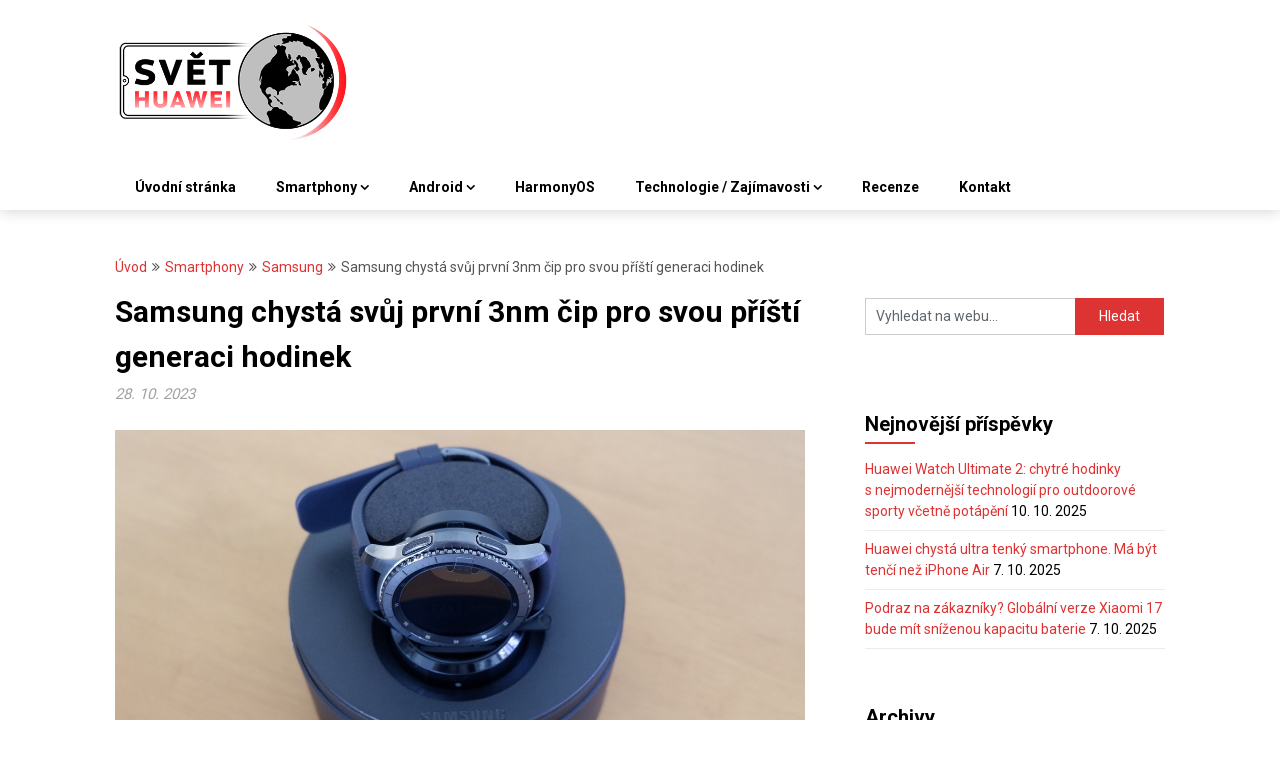

--- FILE ---
content_type: text/html; charset=UTF-8
request_url: https://svethuawei.eu/samsung-chysta-svuj-prvni-3nm-cip-pro-svou-pristi-generaci-hodinek/
body_size: 20665
content:
<!DOCTYPE html><html lang="cs"><head><meta charset="UTF-8"><meta name="viewport" content="width=device-width, initial-scale=1"><link rel="profile" href="https://gmpg.org/xfn/11"><link rel="pingback" href="https://svethuawei.eu/xmlrpc.php"><meta name='robots' content='index, follow, max-image-preview:large, max-snippet:-1, max-video-preview:-1' /> <script>window.dataLayer = window.dataLayer || [];

        function gtag() {
            dataLayer.push(arguments);
        }

        gtag('consent', 'default', {
            'functionality_storage': 'granted',
            'personalization_storage': 'denied',
            'analytics_storage': 'denied',
            'ad_storage': 'denied'
        });</script> <link rel="preload" href="https://svethuawei.eu/wp-content/plugins/rate-my-post/public/css/fonts/ratemypost.ttf" type="font/ttf" as="font" crossorigin="anonymous"><title>Samsung chystá svůj první 3nm čip pro svou příští generaci hodinek &#8212; Svět Huawei</title><meta name="description" content="Samsung plánuje na příští rok velké věci, a tak není překvapením, že chce vydat nové hodinky se zbrusu novým čipem..." /><link rel="canonical" href="https://svethuawei.eu/samsung-chysta-svuj-prvni-3nm-cip-pro-svou-pristi-generaci-hodinek/" /><meta property="og:locale" content="cs_CZ" /><meta property="og:type" content="article" /><meta property="og:title" content="Samsung chystá svůj první 3nm čip pro svou příští generaci hodinek &#8212; Svět Huawei" /><meta property="og:description" content="Samsung plánuje na příští rok velké věci, a tak není překvapením, že chce vydat nové hodinky se zbrusu novým čipem..." /><meta property="og:url" content="https://svethuawei.eu/samsung-chysta-svuj-prvni-3nm-cip-pro-svou-pristi-generaci-hodinek/" /><meta property="og:site_name" content="Svět Huawei" /><meta property="article:published_time" content="2023-10-28T07:46:38+00:00" /><meta property="article:modified_time" content="2023-10-28T07:46:47+00:00" /><meta property="og:image" content="https://svethuawei.eu/wp-content/uploads/2023/10/samsung-3818707_1280.jpg" /><meta property="og:image:width" content="1280" /><meta property="og:image:height" content="720" /><meta property="og:image:type" content="image/jpeg" /><meta name="author" content="Adam Vilkus" /><meta name="twitter:card" content="summary_large_image" /><meta name="twitter:label1" content="Napsal(a)" /><meta name="twitter:data1" content="Adam Vilkus" /><meta name="twitter:label2" content="Odhadovaná doba čtení" /><meta name="twitter:data2" content="2 minuty" /> <script type="application/ld+json" class="yoast-schema-graph">{"@context":"https://schema.org","@graph":[{"@type":"Article","@id":"https://svethuawei.eu/samsung-chysta-svuj-prvni-3nm-cip-pro-svou-pristi-generaci-hodinek/#article","isPartOf":{"@id":"https://svethuawei.eu/samsung-chysta-svuj-prvni-3nm-cip-pro-svou-pristi-generaci-hodinek/"},"author":{"name":"Adam Vilkus","@id":"https://svethuawei.eu/#/schema/person/129a8401e6266f3f3feda69ff56fcb7a"},"headline":"Samsung chystá svůj první 3nm čip pro svou příští generaci hodinek","datePublished":"2023-10-28T07:46:38+00:00","dateModified":"2023-10-28T07:46:47+00:00","mainEntityOfPage":{"@id":"https://svethuawei.eu/samsung-chysta-svuj-prvni-3nm-cip-pro-svou-pristi-generaci-hodinek/"},"wordCount":427,"publisher":{"@id":"https://svethuawei.eu/#organization"},"image":{"@id":"https://svethuawei.eu/samsung-chysta-svuj-prvni-3nm-cip-pro-svou-pristi-generaci-hodinek/#primaryimage"},"thumbnailUrl":"https://svethuawei.eu/wp-content/uploads/2023/10/samsung-3818707_1280.jpg","keywords":["Chytré hodinky","Galaxy Watch 7","Samsung"],"articleSection":["Samsung"],"inLanguage":"cs","copyrightYear":"2023","copyrightHolder":{"@id":"https://svethuawei.eu/#organization"}},{"@type":"WebPage","@id":"https://svethuawei.eu/samsung-chysta-svuj-prvni-3nm-cip-pro-svou-pristi-generaci-hodinek/","url":"https://svethuawei.eu/samsung-chysta-svuj-prvni-3nm-cip-pro-svou-pristi-generaci-hodinek/","name":"Samsung chystá svůj první 3nm čip pro svou příští generaci hodinek &#8212; Svět Huawei","isPartOf":{"@id":"https://svethuawei.eu/#website"},"primaryImageOfPage":{"@id":"https://svethuawei.eu/samsung-chysta-svuj-prvni-3nm-cip-pro-svou-pristi-generaci-hodinek/#primaryimage"},"image":{"@id":"https://svethuawei.eu/samsung-chysta-svuj-prvni-3nm-cip-pro-svou-pristi-generaci-hodinek/#primaryimage"},"thumbnailUrl":"https://svethuawei.eu/wp-content/uploads/2023/10/samsung-3818707_1280.jpg","datePublished":"2023-10-28T07:46:38+00:00","dateModified":"2023-10-28T07:46:47+00:00","description":"Samsung plánuje na příští rok velké věci, a tak není překvapením, že chce vydat nové hodinky se zbrusu novým čipem...","breadcrumb":{"@id":"https://svethuawei.eu/samsung-chysta-svuj-prvni-3nm-cip-pro-svou-pristi-generaci-hodinek/#breadcrumb"},"inLanguage":"cs","potentialAction":[{"@type":"ReadAction","target":["https://svethuawei.eu/samsung-chysta-svuj-prvni-3nm-cip-pro-svou-pristi-generaci-hodinek/"]}]},{"@type":"ImageObject","inLanguage":"cs","@id":"https://svethuawei.eu/samsung-chysta-svuj-prvni-3nm-cip-pro-svou-pristi-generaci-hodinek/#primaryimage","url":"https://svethuawei.eu/wp-content/uploads/2023/10/samsung-3818707_1280.jpg","contentUrl":"https://svethuawei.eu/wp-content/uploads/2023/10/samsung-3818707_1280.jpg","width":1280,"height":720,"caption":"Samsung chystá svůj první 3nm čip pro svou příští generaci hodinek"},{"@type":"BreadcrumbList","@id":"https://svethuawei.eu/samsung-chysta-svuj-prvni-3nm-cip-pro-svou-pristi-generaci-hodinek/#breadcrumb","itemListElement":[{"@type":"ListItem","position":1,"name":"Domů","item":"https://svethuawei.eu/"},{"@type":"ListItem","position":2,"name":"Samsung chystá svůj první 3nm čip pro svou příští generaci hodinek"}]},{"@type":"WebSite","@id":"https://svethuawei.eu/#website","url":"https://svethuawei.eu/","name":"Svět Huawei","description":"Technologie jsou naše hobby!","publisher":{"@id":"https://svethuawei.eu/#organization"},"potentialAction":[{"@type":"SearchAction","target":{"@type":"EntryPoint","urlTemplate":"https://svethuawei.eu/?s={search_term_string}"},"query-input":{"@type":"PropertyValueSpecification","valueRequired":true,"valueName":"search_term_string"}}],"inLanguage":"cs"},{"@type":"Organization","@id":"https://svethuawei.eu/#organization","name":"Svět Huawei","url":"https://svethuawei.eu/","logo":{"@type":"ImageObject","inLanguage":"cs","@id":"https://svethuawei.eu/#/schema/logo/image/","url":"https://svethuawei.eu/wp-content/uploads/2020/09/logo-resized-min.png","contentUrl":"https://svethuawei.eu/wp-content/uploads/2020/09/logo-resized-min.png","width":472,"height":243,"caption":"Svět Huawei"},"image":{"@id":"https://svethuawei.eu/#/schema/logo/image/"}},{"@type":"Person","@id":"https://svethuawei.eu/#/schema/person/129a8401e6266f3f3feda69ff56fcb7a","name":"Adam Vilkus","image":{"@type":"ImageObject","inLanguage":"cs","@id":"https://svethuawei.eu/#/schema/person/image/","url":"https://secure.gravatar.com/avatar/461c1599c229f17c276266b665a2d13d?s=96&d=mm&r=g","contentUrl":"https://secure.gravatar.com/avatar/461c1599c229f17c276266b665a2d13d?s=96&d=mm&r=g","caption":"Adam Vilkus"},"description":"Student, redaktor a milovník béčkových hororů. Smartphony Huawei používám již 9 let. Psát články mě baví, rád lidi o něčem informuji, takže když se naskytla možnost psát pro Svět Huawei, tak jsem ani sekundu neváhal.","url":"https://svethuawei.eu/author/adam-vilkus/"}]}</script> <link rel='dns-prefetch' href='//fonts.googleapis.com' /> <script type="text/javascript" id="wpp-js" src="https://svethuawei.eu/wp-content/plugins/wordpress-popular-posts/assets/js/wpp.min.js?ver=7.3.6" data-sampling="0" data-sampling-rate="100" data-api-url="https://svethuawei.eu/wp-json/wordpress-popular-posts" data-post-id="52782" data-token="0b2c49f596" data-lang="0" data-debug="0"></script> <script id="ezoic-wp-plugin-cmp" src="https://cmp.gatekeeperconsent.com/min.js" data-cfasync="false"></script> <script id="ezoic-wp-plugin-gatekeeper" src="https://the.gatekeeperconsent.com/cmp.min.js" data-cfasync="false"></script>  <script src="//www.googletagmanager.com/gtag/js?id=G-N9TL0R6Y01"  data-cfasync="false" data-wpfc-render="false" type="text/javascript" async></script> <script data-cfasync="false" data-wpfc-render="false" type="text/javascript">var mi_version = '9.9.0';
				var mi_track_user = true;
				var mi_no_track_reason = '';
								var MonsterInsightsDefaultLocations = {"page_location":"https:\/\/svethuawei.eu\/samsung-chysta-svuj-prvni-3nm-cip-pro-svou-pristi-generaci-hodinek\/"};
								if ( typeof MonsterInsightsPrivacyGuardFilter === 'function' ) {
					var MonsterInsightsLocations = (typeof MonsterInsightsExcludeQuery === 'object') ? MonsterInsightsPrivacyGuardFilter( MonsterInsightsExcludeQuery ) : MonsterInsightsPrivacyGuardFilter( MonsterInsightsDefaultLocations );
				} else {
					var MonsterInsightsLocations = (typeof MonsterInsightsExcludeQuery === 'object') ? MonsterInsightsExcludeQuery : MonsterInsightsDefaultLocations;
				}

								var disableStrs = [
										'ga-disable-G-N9TL0R6Y01',
									];

				/* Function to detect opted out users */
				function __gtagTrackerIsOptedOut() {
					for (var index = 0; index < disableStrs.length; index++) {
						if (document.cookie.indexOf(disableStrs[index] + '=true') > -1) {
							return true;
						}
					}

					return false;
				}

				/* Disable tracking if the opt-out cookie exists. */
				if (__gtagTrackerIsOptedOut()) {
					for (var index = 0; index < disableStrs.length; index++) {
						window[disableStrs[index]] = true;
					}
				}

				/* Opt-out function */
				function __gtagTrackerOptout() {
					for (var index = 0; index < disableStrs.length; index++) {
						document.cookie = disableStrs[index] + '=true; expires=Thu, 31 Dec 2099 23:59:59 UTC; path=/';
						window[disableStrs[index]] = true;
					}
				}

				if ('undefined' === typeof gaOptout) {
					function gaOptout() {
						__gtagTrackerOptout();
					}
				}
								window.dataLayer = window.dataLayer || [];

				window.MonsterInsightsDualTracker = {
					helpers: {},
					trackers: {},
				};
				if (mi_track_user) {
					function __gtagDataLayer() {
						dataLayer.push(arguments);
					}

					function __gtagTracker(type, name, parameters) {
						if (!parameters) {
							parameters = {};
						}

						if (parameters.send_to) {
							__gtagDataLayer.apply(null, arguments);
							return;
						}

						if (type === 'event') {
														parameters.send_to = monsterinsights_frontend.v4_id;
							var hookName = name;
							if (typeof parameters['event_category'] !== 'undefined') {
								hookName = parameters['event_category'] + ':' + name;
							}

							if (typeof MonsterInsightsDualTracker.trackers[hookName] !== 'undefined') {
								MonsterInsightsDualTracker.trackers[hookName](parameters);
							} else {
								__gtagDataLayer('event', name, parameters);
							}
							
						} else {
							__gtagDataLayer.apply(null, arguments);
						}
					}

					__gtagTracker('js', new Date());
					__gtagTracker('set', {
						'developer_id.dZGIzZG': true,
											});
					if ( MonsterInsightsLocations.page_location ) {
						__gtagTracker('set', MonsterInsightsLocations);
					}
										__gtagTracker('config', 'G-N9TL0R6Y01', {"forceSSL":"true","link_attribution":"true"} );
										window.gtag = __gtagTracker;										(function () {
						/* https://developers.google.com/analytics/devguides/collection/analyticsjs/ */
						/* ga and __gaTracker compatibility shim. */
						var noopfn = function () {
							return null;
						};
						var newtracker = function () {
							return new Tracker();
						};
						var Tracker = function () {
							return null;
						};
						var p = Tracker.prototype;
						p.get = noopfn;
						p.set = noopfn;
						p.send = function () {
							var args = Array.prototype.slice.call(arguments);
							args.unshift('send');
							__gaTracker.apply(null, args);
						};
						var __gaTracker = function () {
							var len = arguments.length;
							if (len === 0) {
								return;
							}
							var f = arguments[len - 1];
							if (typeof f !== 'object' || f === null || typeof f.hitCallback !== 'function') {
								if ('send' === arguments[0]) {
									var hitConverted, hitObject = false, action;
									if ('event' === arguments[1]) {
										if ('undefined' !== typeof arguments[3]) {
											hitObject = {
												'eventAction': arguments[3],
												'eventCategory': arguments[2],
												'eventLabel': arguments[4],
												'value': arguments[5] ? arguments[5] : 1,
											}
										}
									}
									if ('pageview' === arguments[1]) {
										if ('undefined' !== typeof arguments[2]) {
											hitObject = {
												'eventAction': 'page_view',
												'page_path': arguments[2],
											}
										}
									}
									if (typeof arguments[2] === 'object') {
										hitObject = arguments[2];
									}
									if (typeof arguments[5] === 'object') {
										Object.assign(hitObject, arguments[5]);
									}
									if ('undefined' !== typeof arguments[1].hitType) {
										hitObject = arguments[1];
										if ('pageview' === hitObject.hitType) {
											hitObject.eventAction = 'page_view';
										}
									}
									if (hitObject) {
										action = 'timing' === arguments[1].hitType ? 'timing_complete' : hitObject.eventAction;
										hitConverted = mapArgs(hitObject);
										__gtagTracker('event', action, hitConverted);
									}
								}
								return;
							}

							function mapArgs(args) {
								var arg, hit = {};
								var gaMap = {
									'eventCategory': 'event_category',
									'eventAction': 'event_action',
									'eventLabel': 'event_label',
									'eventValue': 'event_value',
									'nonInteraction': 'non_interaction',
									'timingCategory': 'event_category',
									'timingVar': 'name',
									'timingValue': 'value',
									'timingLabel': 'event_label',
									'page': 'page_path',
									'location': 'page_location',
									'title': 'page_title',
									'referrer' : 'page_referrer',
								};
								for (arg in args) {
																		if (!(!args.hasOwnProperty(arg) || !gaMap.hasOwnProperty(arg))) {
										hit[gaMap[arg]] = args[arg];
									} else {
										hit[arg] = args[arg];
									}
								}
								return hit;
							}

							try {
								f.hitCallback();
							} catch (ex) {
							}
						};
						__gaTracker.create = newtracker;
						__gaTracker.getByName = newtracker;
						__gaTracker.getAll = function () {
							return [];
						};
						__gaTracker.remove = noopfn;
						__gaTracker.loaded = true;
						window['__gaTracker'] = __gaTracker;
					})();
									} else {
										console.log("");
					(function () {
						function __gtagTracker() {
							return null;
						}

						window['__gtagTracker'] = __gtagTracker;
						window['gtag'] = __gtagTracker;
					})();
									}</script>  <script type="text/javascript">window._wpemojiSettings = {"baseUrl":"https:\/\/s.w.org\/images\/core\/emoji\/15.0.3\/72x72\/","ext":".png","svgUrl":"https:\/\/s.w.org\/images\/core\/emoji\/15.0.3\/svg\/","svgExt":".svg","source":{"concatemoji":"https:\/\/svethuawei.eu\/wp-includes\/js\/wp-emoji-release.min.js?ver=6.6.4"}};
/*! This file is auto-generated */
!function(i,n){var o,s,e;function c(e){try{var t={supportTests:e,timestamp:(new Date).valueOf()};sessionStorage.setItem(o,JSON.stringify(t))}catch(e){}}function p(e,t,n){e.clearRect(0,0,e.canvas.width,e.canvas.height),e.fillText(t,0,0);var t=new Uint32Array(e.getImageData(0,0,e.canvas.width,e.canvas.height).data),r=(e.clearRect(0,0,e.canvas.width,e.canvas.height),e.fillText(n,0,0),new Uint32Array(e.getImageData(0,0,e.canvas.width,e.canvas.height).data));return t.every(function(e,t){return e===r[t]})}function u(e,t,n){switch(t){case"flag":return n(e,"\ud83c\udff3\ufe0f\u200d\u26a7\ufe0f","\ud83c\udff3\ufe0f\u200b\u26a7\ufe0f")?!1:!n(e,"\ud83c\uddfa\ud83c\uddf3","\ud83c\uddfa\u200b\ud83c\uddf3")&&!n(e,"\ud83c\udff4\udb40\udc67\udb40\udc62\udb40\udc65\udb40\udc6e\udb40\udc67\udb40\udc7f","\ud83c\udff4\u200b\udb40\udc67\u200b\udb40\udc62\u200b\udb40\udc65\u200b\udb40\udc6e\u200b\udb40\udc67\u200b\udb40\udc7f");case"emoji":return!n(e,"\ud83d\udc26\u200d\u2b1b","\ud83d\udc26\u200b\u2b1b")}return!1}function f(e,t,n){var r="undefined"!=typeof WorkerGlobalScope&&self instanceof WorkerGlobalScope?new OffscreenCanvas(300,150):i.createElement("canvas"),a=r.getContext("2d",{willReadFrequently:!0}),o=(a.textBaseline="top",a.font="600 32px Arial",{});return e.forEach(function(e){o[e]=t(a,e,n)}),o}function t(e){var t=i.createElement("script");t.src=e,t.defer=!0,i.head.appendChild(t)}"undefined"!=typeof Promise&&(o="wpEmojiSettingsSupports",s=["flag","emoji"],n.supports={everything:!0,everythingExceptFlag:!0},e=new Promise(function(e){i.addEventListener("DOMContentLoaded",e,{once:!0})}),new Promise(function(t){var n=function(){try{var e=JSON.parse(sessionStorage.getItem(o));if("object"==typeof e&&"number"==typeof e.timestamp&&(new Date).valueOf()<e.timestamp+604800&&"object"==typeof e.supportTests)return e.supportTests}catch(e){}return null}();if(!n){if("undefined"!=typeof Worker&&"undefined"!=typeof OffscreenCanvas&&"undefined"!=typeof URL&&URL.createObjectURL&&"undefined"!=typeof Blob)try{var e="postMessage("+f.toString()+"("+[JSON.stringify(s),u.toString(),p.toString()].join(",")+"));",r=new Blob([e],{type:"text/javascript"}),a=new Worker(URL.createObjectURL(r),{name:"wpTestEmojiSupports"});return void(a.onmessage=function(e){c(n=e.data),a.terminate(),t(n)})}catch(e){}c(n=f(s,u,p))}t(n)}).then(function(e){for(var t in e)n.supports[t]=e[t],n.supports.everything=n.supports.everything&&n.supports[t],"flag"!==t&&(n.supports.everythingExceptFlag=n.supports.everythingExceptFlag&&n.supports[t]);n.supports.everythingExceptFlag=n.supports.everythingExceptFlag&&!n.supports.flag,n.DOMReady=!1,n.readyCallback=function(){n.DOMReady=!0}}).then(function(){return e}).then(function(){var e;n.supports.everything||(n.readyCallback(),(e=n.source||{}).concatemoji?t(e.concatemoji):e.wpemoji&&e.twemoji&&(t(e.twemoji),t(e.wpemoji)))}))}((window,document),window._wpemojiSettings);</script> <!--noptimize--><script id="sveth-ready">
			window.advanced_ads_ready=function(e,a){a=a||"complete";var d=function(e){return"interactive"===a?"loading"!==e:"complete"===e};d(document.readyState)?e():document.addEventListener("readystatechange",(function(a){d(a.target.readyState)&&e()}),{once:"interactive"===a})},window.advanced_ads_ready_queue=window.advanced_ads_ready_queue||[];		</script>
		<!--/noptimize--><style id='wp-emoji-styles-inline-css' type='text/css'>img.wp-smiley, img.emoji {
		display: inline !important;
		border: none !important;
		box-shadow: none !important;
		height: 1em !important;
		width: 1em !important;
		margin: 0 0.07em !important;
		vertical-align: -0.1em !important;
		background: none !important;
		padding: 0 !important;
	}</style><link rel='stylesheet' id='wp-block-library-css' href='https://svethuawei.eu/wp-includes/css/dist/block-library/style.min.css?ver=6.6.4' type='text/css' media='all' /><style id='nelio-compare-images-style-inline-css' type='text/css'>.wp-block-nelio-compare-images__comparison-wrapper{position:relative}.wp-block-nelio-compare-images__after-image,.wp-block-nelio-compare-images__before-image{line-height:0}.wp-block-nelio-compare-images__before-image{height:100%;margin:0;padding:0;width:100%}.wp-block-nelio-compare-images__before-image img{height:100%;margin:0;-o-object-fit:cover;object-fit:cover;padding:0;width:100%}.wp-block-nelio-compare-images__after-image{position:absolute}.wp-block-nelio-compare-images__after-image img{height:100%;-o-object-fit:cover;object-fit:cover;width:100%}.wp-block-nelio-compare-images__after-image--horizontal{bottom:0;height:100%;right:0;top:0}.wp-block-nelio-compare-images__after-image--horizontal img{-o-object-position:top right;object-position:top right}.wp-block-nelio-compare-images__after-image--vertical{bottom:0;left:0;position:absolute;right:0;width:100%}.wp-block-nelio-compare-images__after-image--vertical img{-o-object-position:bottom left;object-position:bottom left}.wp-block-nelio-compare-images__divider{font-size:2px;position:absolute;transition:opacity .2s ease-in-out}.wp-block-nelio-compare-images__divider--vertical{background:#fff;height:100%;top:0;width:1em}.wp-block-nelio-compare-images__divider--horizontal{background:#fff;height:1em;left:0;width:100%}.wp-block-nelio-compare-images__handler{background:#fff;color:#bbb;cursor:pointer;filter:drop-shadow(0 0 10px #001);font-size:5px;position:absolute;transition:opacity .2s ease-in-out;-webkit-user-select:none;-moz-user-select:none;-ms-user-select:none;user-select:none}.wp-block-nelio-compare-images__handler:after{align-items:center;background:inherit;border-radius:1em;content:"☰";display:block;display:flex;font-size:16px;height:1.5em;justify-content:center;left:50%;position:absolute;top:50%;transform:translate(-50%,-50%) rotate(90deg);width:6em}.wp-block-nelio-compare-images__handler--vertical{height:100%;left:50%;top:0;transform:translateX(-50%);width:1em}.wp-block-nelio-compare-images__handler--horizontal{height:1em;left:0;top:50%;transform:translateY(-50%);width:100%}.wp-block-nelio-compare-images__handler--horizontal:after{transform:translate(-50%,-50%) rotate(0)}.wp-block-nelio-compare-images__caption{text-align:center;width:100%}@media(min-width:50em){.wp-block-nelio-compare-images__handler{opacity:0}.wp-block-nelio-compare-images:hover .wp-block-nelio-compare-images__handler{opacity:1}}</style><link rel='stylesheet' id='rate-my-post-css' href='https://svethuawei.eu/wp-content/plugins/rate-my-post/public/css/rate-my-post.min.css?ver=4.4.4' type='text/css' media='all' /><style id='rate-my-post-inline-css' type='text/css'>.rmp-widgets-container.rmp-wp-plugin.rmp-main-container {  text-align:right;}.rmp-rating-widget .rmp-icon--ratings {  font-size: 24px;}
.rmp-widgets-container.rmp-wp-plugin.rmp-main-container {  text-align:right;}.rmp-rating-widget .rmp-icon--ratings {  font-size: 24px;}</style><style id='classic-theme-styles-inline-css' type='text/css'>/*! This file is auto-generated */
.wp-block-button__link{color:#fff;background-color:#32373c;border-radius:9999px;box-shadow:none;text-decoration:none;padding:calc(.667em + 2px) calc(1.333em + 2px);font-size:1.125em}.wp-block-file__button{background:#32373c;color:#fff;text-decoration:none}</style><style id='global-styles-inline-css' type='text/css'>:root{--wp--preset--aspect-ratio--square: 1;--wp--preset--aspect-ratio--4-3: 4/3;--wp--preset--aspect-ratio--3-4: 3/4;--wp--preset--aspect-ratio--3-2: 3/2;--wp--preset--aspect-ratio--2-3: 2/3;--wp--preset--aspect-ratio--16-9: 16/9;--wp--preset--aspect-ratio--9-16: 9/16;--wp--preset--color--black: #000000;--wp--preset--color--cyan-bluish-gray: #abb8c3;--wp--preset--color--white: #ffffff;--wp--preset--color--pale-pink: #f78da7;--wp--preset--color--vivid-red: #cf2e2e;--wp--preset--color--luminous-vivid-orange: #ff6900;--wp--preset--color--luminous-vivid-amber: #fcb900;--wp--preset--color--light-green-cyan: #7bdcb5;--wp--preset--color--vivid-green-cyan: #00d084;--wp--preset--color--pale-cyan-blue: #8ed1fc;--wp--preset--color--vivid-cyan-blue: #0693e3;--wp--preset--color--vivid-purple: #9b51e0;--wp--preset--gradient--vivid-cyan-blue-to-vivid-purple: linear-gradient(135deg,rgba(6,147,227,1) 0%,rgb(155,81,224) 100%);--wp--preset--gradient--light-green-cyan-to-vivid-green-cyan: linear-gradient(135deg,rgb(122,220,180) 0%,rgb(0,208,130) 100%);--wp--preset--gradient--luminous-vivid-amber-to-luminous-vivid-orange: linear-gradient(135deg,rgba(252,185,0,1) 0%,rgba(255,105,0,1) 100%);--wp--preset--gradient--luminous-vivid-orange-to-vivid-red: linear-gradient(135deg,rgba(255,105,0,1) 0%,rgb(207,46,46) 100%);--wp--preset--gradient--very-light-gray-to-cyan-bluish-gray: linear-gradient(135deg,rgb(238,238,238) 0%,rgb(169,184,195) 100%);--wp--preset--gradient--cool-to-warm-spectrum: linear-gradient(135deg,rgb(74,234,220) 0%,rgb(151,120,209) 20%,rgb(207,42,186) 40%,rgb(238,44,130) 60%,rgb(251,105,98) 80%,rgb(254,248,76) 100%);--wp--preset--gradient--blush-light-purple: linear-gradient(135deg,rgb(255,206,236) 0%,rgb(152,150,240) 100%);--wp--preset--gradient--blush-bordeaux: linear-gradient(135deg,rgb(254,205,165) 0%,rgb(254,45,45) 50%,rgb(107,0,62) 100%);--wp--preset--gradient--luminous-dusk: linear-gradient(135deg,rgb(255,203,112) 0%,rgb(199,81,192) 50%,rgb(65,88,208) 100%);--wp--preset--gradient--pale-ocean: linear-gradient(135deg,rgb(255,245,203) 0%,rgb(182,227,212) 50%,rgb(51,167,181) 100%);--wp--preset--gradient--electric-grass: linear-gradient(135deg,rgb(202,248,128) 0%,rgb(113,206,126) 100%);--wp--preset--gradient--midnight: linear-gradient(135deg,rgb(2,3,129) 0%,rgb(40,116,252) 100%);--wp--preset--font-size--small: 13px;--wp--preset--font-size--medium: 20px;--wp--preset--font-size--large: 36px;--wp--preset--font-size--x-large: 42px;--wp--preset--spacing--20: 0.44rem;--wp--preset--spacing--30: 0.67rem;--wp--preset--spacing--40: 1rem;--wp--preset--spacing--50: 1.5rem;--wp--preset--spacing--60: 2.25rem;--wp--preset--spacing--70: 3.38rem;--wp--preset--spacing--80: 5.06rem;--wp--preset--shadow--natural: 6px 6px 9px rgba(0, 0, 0, 0.2);--wp--preset--shadow--deep: 12px 12px 50px rgba(0, 0, 0, 0.4);--wp--preset--shadow--sharp: 6px 6px 0px rgba(0, 0, 0, 0.2);--wp--preset--shadow--outlined: 6px 6px 0px -3px rgba(255, 255, 255, 1), 6px 6px rgba(0, 0, 0, 1);--wp--preset--shadow--crisp: 6px 6px 0px rgba(0, 0, 0, 1);}:where(.is-layout-flex){gap: 0.5em;}:where(.is-layout-grid){gap: 0.5em;}body .is-layout-flex{display: flex;}.is-layout-flex{flex-wrap: wrap;align-items: center;}.is-layout-flex > :is(*, div){margin: 0;}body .is-layout-grid{display: grid;}.is-layout-grid > :is(*, div){margin: 0;}:where(.wp-block-columns.is-layout-flex){gap: 2em;}:where(.wp-block-columns.is-layout-grid){gap: 2em;}:where(.wp-block-post-template.is-layout-flex){gap: 1.25em;}:where(.wp-block-post-template.is-layout-grid){gap: 1.25em;}.has-black-color{color: var(--wp--preset--color--black) !important;}.has-cyan-bluish-gray-color{color: var(--wp--preset--color--cyan-bluish-gray) !important;}.has-white-color{color: var(--wp--preset--color--white) !important;}.has-pale-pink-color{color: var(--wp--preset--color--pale-pink) !important;}.has-vivid-red-color{color: var(--wp--preset--color--vivid-red) !important;}.has-luminous-vivid-orange-color{color: var(--wp--preset--color--luminous-vivid-orange) !important;}.has-luminous-vivid-amber-color{color: var(--wp--preset--color--luminous-vivid-amber) !important;}.has-light-green-cyan-color{color: var(--wp--preset--color--light-green-cyan) !important;}.has-vivid-green-cyan-color{color: var(--wp--preset--color--vivid-green-cyan) !important;}.has-pale-cyan-blue-color{color: var(--wp--preset--color--pale-cyan-blue) !important;}.has-vivid-cyan-blue-color{color: var(--wp--preset--color--vivid-cyan-blue) !important;}.has-vivid-purple-color{color: var(--wp--preset--color--vivid-purple) !important;}.has-black-background-color{background-color: var(--wp--preset--color--black) !important;}.has-cyan-bluish-gray-background-color{background-color: var(--wp--preset--color--cyan-bluish-gray) !important;}.has-white-background-color{background-color: var(--wp--preset--color--white) !important;}.has-pale-pink-background-color{background-color: var(--wp--preset--color--pale-pink) !important;}.has-vivid-red-background-color{background-color: var(--wp--preset--color--vivid-red) !important;}.has-luminous-vivid-orange-background-color{background-color: var(--wp--preset--color--luminous-vivid-orange) !important;}.has-luminous-vivid-amber-background-color{background-color: var(--wp--preset--color--luminous-vivid-amber) !important;}.has-light-green-cyan-background-color{background-color: var(--wp--preset--color--light-green-cyan) !important;}.has-vivid-green-cyan-background-color{background-color: var(--wp--preset--color--vivid-green-cyan) !important;}.has-pale-cyan-blue-background-color{background-color: var(--wp--preset--color--pale-cyan-blue) !important;}.has-vivid-cyan-blue-background-color{background-color: var(--wp--preset--color--vivid-cyan-blue) !important;}.has-vivid-purple-background-color{background-color: var(--wp--preset--color--vivid-purple) !important;}.has-black-border-color{border-color: var(--wp--preset--color--black) !important;}.has-cyan-bluish-gray-border-color{border-color: var(--wp--preset--color--cyan-bluish-gray) !important;}.has-white-border-color{border-color: var(--wp--preset--color--white) !important;}.has-pale-pink-border-color{border-color: var(--wp--preset--color--pale-pink) !important;}.has-vivid-red-border-color{border-color: var(--wp--preset--color--vivid-red) !important;}.has-luminous-vivid-orange-border-color{border-color: var(--wp--preset--color--luminous-vivid-orange) !important;}.has-luminous-vivid-amber-border-color{border-color: var(--wp--preset--color--luminous-vivid-amber) !important;}.has-light-green-cyan-border-color{border-color: var(--wp--preset--color--light-green-cyan) !important;}.has-vivid-green-cyan-border-color{border-color: var(--wp--preset--color--vivid-green-cyan) !important;}.has-pale-cyan-blue-border-color{border-color: var(--wp--preset--color--pale-cyan-blue) !important;}.has-vivid-cyan-blue-border-color{border-color: var(--wp--preset--color--vivid-cyan-blue) !important;}.has-vivid-purple-border-color{border-color: var(--wp--preset--color--vivid-purple) !important;}.has-vivid-cyan-blue-to-vivid-purple-gradient-background{background: var(--wp--preset--gradient--vivid-cyan-blue-to-vivid-purple) !important;}.has-light-green-cyan-to-vivid-green-cyan-gradient-background{background: var(--wp--preset--gradient--light-green-cyan-to-vivid-green-cyan) !important;}.has-luminous-vivid-amber-to-luminous-vivid-orange-gradient-background{background: var(--wp--preset--gradient--luminous-vivid-amber-to-luminous-vivid-orange) !important;}.has-luminous-vivid-orange-to-vivid-red-gradient-background{background: var(--wp--preset--gradient--luminous-vivid-orange-to-vivid-red) !important;}.has-very-light-gray-to-cyan-bluish-gray-gradient-background{background: var(--wp--preset--gradient--very-light-gray-to-cyan-bluish-gray) !important;}.has-cool-to-warm-spectrum-gradient-background{background: var(--wp--preset--gradient--cool-to-warm-spectrum) !important;}.has-blush-light-purple-gradient-background{background: var(--wp--preset--gradient--blush-light-purple) !important;}.has-blush-bordeaux-gradient-background{background: var(--wp--preset--gradient--blush-bordeaux) !important;}.has-luminous-dusk-gradient-background{background: var(--wp--preset--gradient--luminous-dusk) !important;}.has-pale-ocean-gradient-background{background: var(--wp--preset--gradient--pale-ocean) !important;}.has-electric-grass-gradient-background{background: var(--wp--preset--gradient--electric-grass) !important;}.has-midnight-gradient-background{background: var(--wp--preset--gradient--midnight) !important;}.has-small-font-size{font-size: var(--wp--preset--font-size--small) !important;}.has-medium-font-size{font-size: var(--wp--preset--font-size--medium) !important;}.has-large-font-size{font-size: var(--wp--preset--font-size--large) !important;}.has-x-large-font-size{font-size: var(--wp--preset--font-size--x-large) !important;}
:where(.wp-block-post-template.is-layout-flex){gap: 1.25em;}:where(.wp-block-post-template.is-layout-grid){gap: 1.25em;}
:where(.wp-block-columns.is-layout-flex){gap: 2em;}:where(.wp-block-columns.is-layout-grid){gap: 2em;}
:root :where(.wp-block-pullquote){font-size: 1.5em;line-height: 1.6;}</style><link rel='stylesheet' id='iframemanager-css' href='https://svethuawei.eu/wp-content/cache/autoptimize/css/autoptimize_single_32f575e09a70438ce5ce8fd01c3823fd.css?ver=6.6.4' type='text/css' media='all' /><link rel='stylesheet' id='vlp-public-css' href='https://svethuawei.eu/wp-content/cache/autoptimize/css/autoptimize_single_966e9d8ee485b795ed1c8c1a602612c1.css?ver=2.2.9' type='text/css' media='all' /><link rel='stylesheet' id='wordpress-popular-posts-css-css' href='https://svethuawei.eu/wp-content/cache/autoptimize/css/autoptimize_single_bc659c66ff1402b607f62f19f57691fd.css?ver=7.3.6' type='text/css' media='all' /><link rel='stylesheet' id='feather-magazine-style-css' href='https://svethuawei.eu/wp-content/cache/autoptimize/css/autoptimize_single_9204ec54e35e4aceabcdf13d81d742b7.css?ver=6.6.4' type='text/css' media='all' /><style id='feather-magazine-style-inline-css' type='text/css'>#site-header { background-image: url(''); }
        #tabber .inside li .meta b,footer .widget li a:hover,.fn a,.reply a,#tabber .inside li div.info .entry-title a:hover, #navigation ul ul a:hover,.single_post a, a:hover, .sidebar.c-4-12 .textwidget a, #site-footer .textwidget a, #commentform a, #tabber .inside li a, .copyrights a:hover, a, .sidebar.c-4-12 a:hover, .top a:hover, footer .tagcloud a:hover,.sticky-text { color: #dd3333; }

  .total-comments span:after, span.sticky-post, .nav-previous a:hover, .nav-next a:hover, #commentform input#submit, #searchform input[type='submit'], .home_menu_item, .currenttext, .pagination a:hover, .readMore a, .feathermagazine-subscribe input[type='submit'], .pagination .current, .woocommerce nav.woocommerce-pagination ul li a:focus, .woocommerce nav.woocommerce-pagination ul li a:hover, .woocommerce nav.woocommerce-pagination ul li span.current, .woocommerce-product-search input[type="submit"], .woocommerce a.button, .woocommerce-page a.button, .woocommerce button.button, .woocommerce-page button.button, .woocommerce input.button, .woocommerce-page input.button, .woocommerce #respond input#submit, .woocommerce-page #respond input#submit, .woocommerce #content input.button, .woocommerce-page #content input.button, #sidebars h3.widget-title:after, .postauthor h4:after, .related-posts h3:after, .archive .postsby span:after, .comment-respond h4:after { background-color: #dd3333; }

        #navigation ul li.current-menu-item a, .woocommerce nav.woocommerce-pagination ul li span.current, .woocommerce-page nav.woocommerce-pagination ul li span.current, .woocommerce #content nav.woocommerce-pagination ul li span.current, .woocommerce-page #content nav.woocommerce-pagination ul li span.current, .woocommerce nav.woocommerce-pagination ul li a:hover, .woocommerce-page nav.woocommerce-pagination ul li a:hover, .woocommerce #content nav.woocommerce-pagination ul li a:hover, .woocommerce-page #content nav.woocommerce-pagination ul li a:hover, .woocommerce nav.woocommerce-pagination ul li a:focus, .woocommerce-page nav.woocommerce-pagination ul li a:focus, .woocommerce #content nav.woocommerce-pagination ul li a:focus, .woocommerce-page #content nav.woocommerce-pagination ul li a:focus, .pagination .current, .tagcloud a { border-color: #dd3333; }
  .corner { border-color: transparent transparent #dd3333 transparent;}</style><link rel='stylesheet' id='theme-slug-fonts-css' href='//fonts.googleapis.com/css?family=Roboto%3A400%2C700' type='text/css' media='all' /> <script type="text/javascript" src="https://svethuawei.eu/wp-content/plugins/google-analytics-for-wordpress/assets/js/frontend-gtag.min.js?ver=9.9.0" id="monsterinsights-frontend-script-js" async="async" data-wp-strategy="async"></script> <script data-cfasync="false" data-wpfc-render="false" type="text/javascript" id='monsterinsights-frontend-script-js-extra'>var monsterinsights_frontend = {"js_events_tracking":"true","download_extensions":"doc,pdf,ppt,zip,xls,docx,pptx,xlsx","inbound_paths":"[{\"path\":\"\\\/go\\\/\",\"label\":\"affiliate\"},{\"path\":\"\\\/recommend\\\/\",\"label\":\"affiliate\"}]","home_url":"https:\/\/svethuawei.eu","hash_tracking":"false","v4_id":"G-N9TL0R6Y01"};</script> <script type="text/javascript" src="https://svethuawei.eu/wp-content/plugins/cmp-popup/assets/gtm-consent.js?ver=1684997709" id="gtm-consent-js"></script> <script type="text/javascript" id="seznam-cmp-js-extra">var cmpData = {"cmpId":"53406"};</script> <script type="text/javascript" src="https://svethuawei.eu/wp-content/plugins/cmp-popup/assets/seznam-cmp.js?ver=1684999182" id="seznam-cmp-js"></script> <script type="text/javascript" src="https://svethuawei.eu/wp-includes/js/jquery/jquery.min.js?ver=3.7.1" id="jquery-core-js"></script> <script type="text/javascript" src="https://svethuawei.eu/wp-includes/js/jquery/jquery-migrate.min.js?ver=3.4.1" id="jquery-migrate-js"></script> <script type="text/javascript" id="advanced-ads-advanced-js-js-extra">var advads_options = {"blog_id":"1","privacy":{"enabled":false,"state":"not_needed"}};</script> <script type="text/javascript" src="https://svethuawei.eu/wp-content/plugins/advanced-ads/public/assets/js/advanced.min.js?ver=2.0.13" id="advanced-ads-advanced-js-js"></script> <script type="text/javascript" id="advanced_ads_pro/visitor_conditions-js-extra">var advanced_ads_pro_visitor_conditions = {"referrer_cookie_name":"advanced_ads_pro_visitor_referrer","referrer_exdays":"365","page_impr_cookie_name":"advanced_ads_page_impressions","page_impr_exdays":"3650"};</script> <script type="text/javascript" src="https://svethuawei.eu/wp-content/plugins/advanced-ads-pro/modules/advanced-visitor-conditions/inc/conditions.min.js?ver=3.0.8" id="advanced_ads_pro/visitor_conditions-js"></script> <link rel="https://api.w.org/" href="https://svethuawei.eu/wp-json/" /><link rel="alternate" title="JSON" type="application/json" href="https://svethuawei.eu/wp-json/wp/v2/posts/52782" /><link rel="alternate" title="oEmbed (JSON)" type="application/json+oembed" href="https://svethuawei.eu/wp-json/oembed/1.0/embed?url=https%3A%2F%2Fsvethuawei.eu%2Fsamsung-chysta-svuj-prvni-3nm-cip-pro-svou-pristi-generaci-hodinek%2F" /><link rel="alternate" title="oEmbed (XML)" type="text/xml+oembed" href="https://svethuawei.eu/wp-json/oembed/1.0/embed?url=https%3A%2F%2Fsvethuawei.eu%2Fsamsung-chysta-svuj-prvni-3nm-cip-pro-svou-pristi-generaci-hodinek%2F&#038;format=xml" /> <script id="ezoic-wp-plugin-js" async src="//www.ezojs.com/ezoic/sa.min.js"></script> <script data-ezoic="1">window.ezstandalone = window.ezstandalone || {};ezstandalone.cmd = ezstandalone.cmd || [];</script>  <script>(function(w,d,s,l,i){w[l]=w[l]||[];w[l].push({'gtm.start':
new Date().getTime(),event:'gtm.js'});var f=d.getElementsByTagName(s)[0],
j=d.createElement(s),dl=l!='dataLayer'?'&l='+l:'';j.async=true;j.src=
'https://www.googletagmanager.com/gtm.js?id='+i+dl;f.parentNode.insertBefore(j,f);
})(window,document,'script','dataLayer','GTM-THLHHXN');</script>  <script src="https://ssp.imedia.cz/static/js/ssp.js"></script> <style id="wpp-loading-animation-styles">@-webkit-keyframes bgslide{from{background-position-x:0}to{background-position-x:-200%}}@keyframes bgslide{from{background-position-x:0}to{background-position-x:-200%}}.wpp-widget-block-placeholder,.wpp-shortcode-placeholder{margin:0 auto;width:60px;height:3px;background:#dd3737;background:linear-gradient(90deg,#dd3737 0%,#571313 10%,#dd3737 100%);background-size:200% auto;border-radius:3px;-webkit-animation:bgslide 1s infinite linear;animation:bgslide 1s infinite linear}</style> <script>advads_items = { conditions: {}, display_callbacks: {}, display_effect_callbacks: {}, hide_callbacks: {}, backgrounds: {}, effect_durations: {}, close_functions: {}, showed: [] };</script><style type="text/css" id="sveth-layer-custom-css"></style><style type="text/css">#site-header { background-color: #ffffff; }
    .primary-navigation, #navigation ul ul li, #navigation.mobile-menu-wrapper { background-color: #ffffff; }
    a#pull, #navigation .menu a, #navigation .menu a:hover, #navigation .menu .fa > a, #navigation .menu .fa > a, #navigation .toggle-caret { color: #000000 }
    #sidebars .widget h3, #sidebars .widget h3 a, #sidebars h3 { color: #000000; }
    #sidebars .widget a, #sidebars a, #sidebars li a { color: #dd3333; }
    #sidebars .widget, #sidebars, #sidebars .widget li { color: #000000; }
    .post.excerpt .post-content, .pagination a, .pagination2, .pagination .dots { color: ; }
    .post.excerpt h2.title a { color: ; }
    .pagination a, .pagination2, .pagination .dots { border-color: ; }
    span.entry-meta{ color: ; }
    .article h1, .article h2, .article h3, .article h4, .article h5, .article h6, .total-comments, .article th{ color: ; }
    .article, .article p, .related-posts .title, .breadcrumb, .article #commentform textarea  { color: ; }
    .article a, .breadcrumb a, #commentform a { color: ; }
    #commentform input#submit, #commentform input#submit:hover{ background: ; }
    .post-date-feather, .comment time { color: ; }
    .footer-widgets #searchform input[type='submit'],  .footer-widgets #searchform input[type='submit']:hover{ background: #dd3333; }
    .footer-widgets h3:after{ background: #1e73be; }
    .footer-widgets h3{ color: #1e73be; }
    .footer-widgets .widget li, .footer-widgets .widget, #copyright-note{ color: #ffffff; }
    footer .widget a, #copyright-note a, #copyright-note a:hover, footer .widget a:hover, footer .widget li a:hover{ color: #dd3333; }</style> <script type="text/javascript">var advadsCfpQueue = [];
			var advadsCfpAd = function( adID ) {
				if ( 'undefined' === typeof advadsProCfp ) {
					advadsCfpQueue.push( adID )
				} else {
					advadsProCfp.addElement( adID )
				}
			}</script> <style type="text/css">.site-title a,
		.site-description {
			color: #333;
		}</style><style type="text/css" id="custom-background-css">body.custom-background { background-color: #ffffff; }</style><link rel="icon" href="https://svethuawei.eu/wp-content/uploads/2020/04/cropped-favicon-32x32.jpg" sizes="32x32" /><link rel="icon" href="https://svethuawei.eu/wp-content/uploads/2020/04/cropped-favicon-192x192.jpg" sizes="192x192" /><link rel="apple-touch-icon" href="https://svethuawei.eu/wp-content/uploads/2020/04/cropped-favicon-180x180.jpg" /><meta name="msapplication-TileImage" content="https://svethuawei.eu/wp-content/uploads/2020/04/cropped-favicon-270x270.jpg" /></head><body class="post-template-default single single-post postid-52782 single-format-standard custom-background wp-custom-logo group-blog aa-prefix-sveth-"><div class="main-container"> <a class="skip-link screen-reader-text" href="#content">Skip to content</a><header id="site-header" role="banner"><div class="container clear"></div><div class="container clear"><div class="site-branding"><div id="logo" class="image-logo" itemprop="headline"> <a href="https://svethuawei.eu/" class="custom-logo-link" rel="home"><img width="472" height="243" src="https://svethuawei.eu/wp-content/uploads/2020/09/logo-resized-min.png" class="custom-logo skip-lazy" alt="Svět Huawei" decoding="async" fetchpriority="high" srcset="https://svethuawei.eu/wp-content/uploads/2020/09/logo-resized-min.png 472w, https://svethuawei.eu/wp-content/uploads/2020/09/logo-resized-min-300x154.png 300w" sizes="(max-width: 472px) 100vw, 472px" /></a></div></div></div><div class="primary-navigation"> <a href="#" id="pull" class="toggle-mobile-menu">Menu</a><div class="container clear"><nav id="navigation" class="primary-navigation mobile-menu-wrapper" role="navigation"><ul id="menu-hlavni-menu" class="menu clearfix"><li id="menu-item-32" class="menu-item menu-item-type-custom menu-item-object-custom menu-item-home menu-item-32"><a href="https://svethuawei.eu/">Úvodní stránka</a></li><li id="menu-item-46994" class="menu-item menu-item-type-taxonomy menu-item-object-category current-post-ancestor menu-item-has-children menu-item-46994"><a href="https://svethuawei.eu/category/smartphony/">Smartphony</a><ul class="sub-menu"><li id="menu-item-46998" class="menu-item menu-item-type-taxonomy menu-item-object-category menu-item-46998"><a href="https://svethuawei.eu/category/smartphony/apple/">Apple</a></li><li id="menu-item-69" class="menu-item menu-item-type-taxonomy menu-item-object-category menu-item-69"><a href="https://svethuawei.eu/category/smartphony/huawei/">Huawei</a></li><li id="menu-item-68" class="menu-item menu-item-type-taxonomy menu-item-object-category menu-item-68"><a href="https://svethuawei.eu/category/smartphony/honor/">Honor</a></li><li id="menu-item-53598" class="menu-item menu-item-type-taxonomy menu-item-object-category menu-item-53598"><a href="https://svethuawei.eu/category/smartphony/oppo/">OPPO</a></li><li id="menu-item-46997" class="menu-item menu-item-type-taxonomy menu-item-object-category current-post-ancestor current-menu-parent current-post-parent menu-item-46997"><a href="https://svethuawei.eu/category/smartphony/samsung/">Samsung</a></li><li id="menu-item-53599" class="menu-item menu-item-type-taxonomy menu-item-object-category menu-item-53599"><a href="https://svethuawei.eu/category/smartphony/sony/">Sony</a></li><li id="menu-item-46995" class="menu-item menu-item-type-taxonomy menu-item-object-category menu-item-46995"><a href="https://svethuawei.eu/category/smartphony/vivo/">Vivo</a></li><li id="menu-item-46996" class="menu-item menu-item-type-taxonomy menu-item-object-category menu-item-46996"><a href="https://svethuawei.eu/category/smartphony/xiaomi/">Xiaomi</a></li></ul></li><li id="menu-item-67" class="menu-item menu-item-type-taxonomy menu-item-object-category menu-item-has-children menu-item-67"><a href="https://svethuawei.eu/category/android/">Android</a><ul class="sub-menu"><li id="menu-item-47003" class="menu-item menu-item-type-taxonomy menu-item-object-category menu-item-47003"><a href="https://svethuawei.eu/category/android/huawei-emui/">Huawei EMUI</a></li><li id="menu-item-46999" class="menu-item menu-item-type-taxonomy menu-item-object-category menu-item-46999"><a href="https://svethuawei.eu/category/android/honor-magic-ui/">HONOR Magic UI</a></li><li id="menu-item-47000" class="menu-item menu-item-type-taxonomy menu-item-object-category menu-item-47000"><a href="https://svethuawei.eu/category/android/samsung-one-ui/">Samsung One UI</a></li><li id="menu-item-47001" class="menu-item menu-item-type-taxonomy menu-item-object-category menu-item-47001"><a href="https://svethuawei.eu/category/android/vivo-funtouch-os/">Vivo Funtouch OS</a></li><li id="menu-item-47002" class="menu-item menu-item-type-taxonomy menu-item-object-category menu-item-47002"><a href="https://svethuawei.eu/category/android/xiaomi-miui/">Xiaomi MIUI</a></li></ul></li><li id="menu-item-595" class="menu-item menu-item-type-taxonomy menu-item-object-category menu-item-595"><a href="https://svethuawei.eu/category/huawei-os/">HarmonyOS</a></li><li id="menu-item-37226" class="menu-item menu-item-type-taxonomy menu-item-object-category menu-item-has-children menu-item-37226"><a href="https://svethuawei.eu/category/technologie-zajimavosti/">Technologie / Zajímavosti</a><ul class="sub-menu"><li id="menu-item-53595" class="menu-item menu-item-type-taxonomy menu-item-object-category menu-item-53595"><a href="https://svethuawei.eu/category/technologie-zajimavosti/elektromobily/">Elektromobily</a></li><li id="menu-item-53596" class="menu-item menu-item-type-taxonomy menu-item-object-category menu-item-53596"><a href="https://svethuawei.eu/category/technologie-zajimavosti/herni-koutek/">Herní koutek</a></li><li id="menu-item-53597" class="menu-item menu-item-type-taxonomy menu-item-object-category menu-item-53597"><a href="https://svethuawei.eu/category/technologie-zajimavosti/vesmir/">Vesmír</a></li></ul></li><li id="menu-item-596" class="menu-item menu-item-type-taxonomy menu-item-object-category menu-item-596"><a href="https://svethuawei.eu/category/recenze/">Recenze</a></li><li id="menu-item-78" class="menu-item menu-item-type-post_type menu-item-object-page menu-item-78"><a href="https://svethuawei.eu/kontakt/">Kontakt</a></li></ul></nav></div></div></header><div id="page" class="single"><div class="content"><div class="breadcrumb" xmlns:v="http://rdf.data-vocabulary.org/#"><span typeof="v:Breadcrumb" class="root"><a rel="v:url" property="v:title" href="https://svethuawei.eu">Úvod</a></span><span><i class="feather-icon icon-angle-double-right"></i></span><span typeof="v:Breadcrumb"><a href="https://svethuawei.eu/category/smartphony/" rel="v:url" property="v:title">Smartphony</a></span><span><i class="feather-icon icon-angle-double-right"></i></span><span typeof="v:Breadcrumb"><a href="https://svethuawei.eu/category/smartphony/samsung/" rel="v:url" property="v:title">Samsung</a></span><span><i class="feather-icon icon-angle-double-right"></i></span><span><span>Samsung chystá svůj první 3nm čip pro svou příští generaci hodinek</span></span></div><article class="article"><div id="post-52782" class="post post-52782 type-post status-publish format-standard has-post-thumbnail hentry category-samsung tag-chytre-hodinky tag-galaxy-watch-7 tag-samsung"><div class="single_post"><header><h1 class="title single-title">Samsung chystá svůj první 3nm čip pro svou příští generaci hodinek</h1><div class="post-date-feather">28. 10. 2023</div></header><div id="content" class="post-single-content box mark-links"><figure class="wp-block-image size-full"><img decoding="async" width="1280" height="720" src="https://svethuawei.eu/wp-content/uploads/2023/10/samsung-3818707_1280.jpg" alt="Samsung" class="wp-image-52784" srcset="https://svethuawei.eu/wp-content/uploads/2023/10/samsung-3818707_1280.jpg 1280w, https://svethuawei.eu/wp-content/uploads/2023/10/samsung-3818707_1280-300x169.jpg 300w, https://svethuawei.eu/wp-content/uploads/2023/10/samsung-3818707_1280-1024x576.jpg 1024w, https://svethuawei.eu/wp-content/uploads/2023/10/samsung-3818707_1280-768x432.jpg 768w" sizes="(max-width: 1280px) 100vw, 1280px" /><figcaption class="wp-element-caption">Autor fotografie: <strong>natchayapong</strong> / Zdroj fotografie: <strong>Pixabay</strong></figcaption></figure><p style="font-size:18px"><strong>Samsung &#xFA;dajn&#x11B; pracuje na sv&#xE9;m prvn&#xED;m 3nm &#x10D;ipu, kter&#xFD; snad bude poh&#xE1;n&#x11B;t &#x159;adu nov&#xFD;ch hodinek Galaxy Watch 7. Nejnov&#x11B;j&#x161;&#xED; zpr&#xE1;vy poch&#xE1;z&#xED; z korejsk&#xE9;ho den&#xED;ku Biz Daily, kter&#xE9; uv&#xE1;d&#xED;, &#x17E;e 3nm &#x10D;ip spole&#x10D;nosti Samsung pravd&#x11B;podobn&#x11B; ponese n&#xE1;zev Exynos W940. Jedn&#xE1; se o v&#xFD;znamn&#xFD; upgrade chytr&#xFD;ch hodinek od Samsungu. &#x10C;ip v Galaxy Watch 4 z roku 2021 je zalo&#x17E;en&#xFD; na 5nm v&#xFD;robn&#xED;m procesu. </strong></p><div id="ezoic-pub-ad-placeholder-119" data-inserter-version="2" data-placement-location="under_page_title"></div><script data-ezoic="1">ezstandalone.cmd.push(function () { ezstandalone.showAds(119); });</script><div  class="sveth-c8d4f72f8a1b4f99e76e3151d54807d5 sveth-za-prvnim-odstavcem" id="sveth-c8d4f72f8a1b4f99e76e3151d54807d5"></div><div  class="sveth-8564903bae5796a75bfc41a3fc96837e sveth-obsah_2" id="sveth-8564903bae5796a75bfc41a3fc96837e"></div><p style="font-size:18px">Je hned n&#x11B;kolik d&#x16F;vod&#x16F;, pro&#x10D; je zlep&#x161;en&#xED; procesu v&#xFD;roby pozitivn&#xED; zpr&#xE1;vou pro spot&#x159;ebitele, ale z&#xE1;rove&#x148; tak&#xE9; Samsung. Nejd&#x16F;le&#x17E;it&#x11B;j&#x161;&#xED; je asi fakt, &#x17E;e men&#x161;&#xED; &#x10D;ipy jsou energeticky &#xFA;&#x10D;inn&#x11B;j&#x161;&#xED; ne&#x17E; v&#x11B;t&#x161;&#xED; &#x10D;ipy a z&#xE1;rove&#x148; uvnit&#x159; za&#x159;&#xED;zen&#xED; zab&#xED;raj&#xED; m&#xE9;n&#x11B; m&#xED;sta. To je vcelku dobrou zpr&#xE1;vou pro u&#x17E;ivatele hodinek Galaxy Watch, kter&#xE9; zna&#x10D;n&#x11B; trp&#xED; na omezenou v&#xFD;dr&#x17E; baterie. V&#xED;ce voln&#xE9;ho m&#xED;sta uvnit&#x159; nadch&#xE1;zej&#xED;c&#xED;ch hodinek znamen&#xE1;, &#x17E;e spole&#x10D;nost m&#x16F;&#x17E;e z&#xE1;rove&#x148; zv&#xFD;&#x161;it velikost baterie, co&#x17E; prodlou&#x17E;&#xED; &#x17E;ivotnost samotn&#xE9;ho za&#x159;&#xED;zen&#xED;.</p><p style="font-size:18px">D&#xE1;le o&#x10D;ek&#xE1;v&#xE1;me, &#x17E;e nov&#xE9; 3nm procesory budou rychlej&#x161;&#xED; a v&#xFD;konn&#x11B;j&#x161;&#xED; v porovn&#xE1;n&#xED; s t&#x11B;mi od ostatn&#xED;ch spole&#x10D;nost&#xED;, p&#x159;&#xED;padn&#x11B; v porovn&#xE1;n&#xED; s p&#x159;edchoz&#xED;mi generacemi. To m&#x16F;&#x17E;e v&#xE9;st k vylep&#x161;en&#xED; n&#x11B;kolika dal&#x161;&#xED;ch aspekt&#x16F;. A to a&#x17E; od obecn&#xE9;ho u&#x17E;ivatelsk&#xE9;ho rozhran&#xED; a&#x17E; po mo&#x17E;nosti sledov&#xE1;n&#xED; &#xFA;daj&#x16F; o sv&#xE9;m zdrav&#xED; prost&#x159;ednictv&#xED;m t&#x11B;ch nejlep&#x161;&#xED;ch a nejkvalitn&#x11B;j&#x161;&#xED;ch vychyt&#xE1;vek.</p><div id="ezoic-pub-ad-placeholder-127" data-inserter-version="2" data-placement-location="under_first_paragraph"></div><script data-ezoic="1">ezstandalone.cmd.push(function () { ezstandalone.showAds(127); });</script><p style="font-size:18px">O&#x10D;ek&#xE1;v&#xE1; se, &#x17E;e se &#x159;ada hodinek Galaxy Watch 7 dostav&#xED; na druhou polovinu roku 2024. V&#x11B;t&#x161;inou se to jej&#xED; uveden&#xED; kryje s vyd&#xE1;n&#xED;m nov&#xFD;ch vlajkov&#xFD;ch telefon&#x16F;, co&#x17E; b&#xFD;v&#xE1; na p&#x159;elomu &#x10D;ervence a srpna. Bude zaj&#xED;mav&#xE9; sledovat, jak si Samsung v p&#x159;&#xED;&#x161;t&#xED;m roce se v&#x161;&#xED;m porad&#xED;. Jihokorejsk&#xFD; gigant m&#xE1; je&#x161;t&#x11B; v pl&#xE1;nu p&#x159;edstavit po ro&#x10D;n&#xED; odmlce sv&#x16F;j nov&#xFD; &#x10D;ip do telefon&#x16F;, kter&#xFD; bude ur&#x10D;en pro n&#x11B;kter&#xE9; z glob&#xE1;ln&#xED;ch trh&#x16F; v&#x10D;etn&#x11B; toho evropsk&#xE9;ho.</p><p style="font-size:18px">U&#x17E; nyn&#xED; je jasn&#xE9;, &#x17E;e Samsung bude v p&#x159;&#xED;&#x161;t&#xED;m roce bojovat na trhu s chytr&#xFD;mi hodinkami proti Applu, Garmin a <a href="https://svethuawei.eu/huawei-predstavi-hodinky-s-funkci-kterou-nemaji-ani-apple-watch/">Huawei</a>, co&#x17E; jsou spole&#x10D;nosti, kter&#xFD;m se z dlouhodob&#xE9;ho hlediska rovn&#x11B;&#x17E; da&#x159;&#xED;.</p><div id="ezoic-pub-ad-placeholder-128" data-inserter-version="2" data-placement-location="under_second_paragraph"></div><script data-ezoic="1">ezstandalone.cmd.push(function () { ezstandalone.showAds(128); });</script><p style="font-size:18px">Autor: Adam Vilkus</p><div  class="sveth-43ef4ae0a77d43ea2ed22645be64a08c sveth-seznam-do-clanku-za-obsah" id="sveth-43ef4ae0a77d43ea2ed22645be64a08c"></div><div  class="sveth-d5439cd19d3aa259d6766d656e46ef86 sveth-seznam-smr-mobil_2" id="sveth-d5439cd19d3aa259d6766d656e46ef86"></div><p class="has-text-align-right" style="font-size:18px">Zdroj: <a href="https://www.gizmochina.com/2023/10/27/samsungs-first-3nm-chip-to-power-the-next-gen-galaxy-watch-7/">gizmochina.com</a>, <a href="https://biz.newdaily.co.kr/site/data/html/2023/10/24/2023102400060.html">biz.newdaily.co.kr</a></p><div  class="rmp-widgets-container rmp-wp-plugin rmp-main-container js-rmp-widgets-container js-rmp-widgets-container--52782 "  data-post-id="52782"><div class="rmp-rating-widget js-rmp-rating-widget"><div class="rmp-rating-widget__icons"><ul class="rmp-rating-widget__icons-list js-rmp-rating-icons-list"><li class="rmp-rating-widget__icons-list__icon js-rmp-rating-item" data-descriptive-rating="Not at all useful" data-value="1"> <i class="js-rmp-rating-icon rmp-icon rmp-icon--ratings rmp-icon--star rmp-icon--full-highlight"></i></li><li class="rmp-rating-widget__icons-list__icon js-rmp-rating-item" data-descriptive-rating="Somewhat useful" data-value="2"> <i class="js-rmp-rating-icon rmp-icon rmp-icon--ratings rmp-icon--star rmp-icon--full-highlight"></i></li><li class="rmp-rating-widget__icons-list__icon js-rmp-rating-item" data-descriptive-rating="Useful" data-value="3"> <i class="js-rmp-rating-icon rmp-icon rmp-icon--ratings rmp-icon--star rmp-icon--full-highlight"></i></li><li class="rmp-rating-widget__icons-list__icon js-rmp-rating-item" data-descriptive-rating="Fairly useful" data-value="4"> <i class="js-rmp-rating-icon rmp-icon rmp-icon--ratings rmp-icon--star rmp-icon--full-highlight"></i></li><li class="rmp-rating-widget__icons-list__icon js-rmp-rating-item" data-descriptive-rating="Very useful" data-value="5"> <i class="js-rmp-rating-icon rmp-icon rmp-icon--ratings rmp-icon--star rmp-icon--full-highlight"></i></li></ul></div><p class="rmp-rating-widget__hover-text js-rmp-hover-text"></p> <button class="rmp-rating-widget__submit-btn rmp-btn js-submit-rating-btn"> Odeslat hodnocen&#xED; </button><p class="rmp-rating-widget__results js-rmp-results "> Pr&#x16F;m&#x11B;rn&#xE9; hodnocen&#xED; <span class="rmp-rating-widget__results__rating js-rmp-avg-rating">5</span> / 5. Po&#x10D;et hodnocen&#xED;: <span class="rmp-rating-widget__results__votes js-rmp-vote-count">1</span></p><p class="rmp-rating-widget__not-rated js-rmp-not-rated rmp-rating-widget__not-rated--hidden"> Zat&#xED;m nehodnoceno.</p><p class="rmp-rating-widget__msg js-rmp-msg"></p></div>  <script type="application/ld+json">{"@context":"http://schema.org","@type":"MediaObject","aggregateRating":{"@type":"AggregateRating","bestRating":"5","ratingCount":"1","ratingValue":"5"},"image":"https://svethuawei.eu/wp-content/uploads/2023/10/samsung-3818707_1280-150x150.jpg","name":"Samsung chyst\u00e1 sv\u016fj prvn\u00ed 3nm \u010dip pro svou p\u0159\u00ed\u0161t\u00ed generaci hodinek","description":"Samsung chyst\u00e1 sv\u016fj prvn\u00ed 3nm \u010dip pro svou p\u0159\u00ed\u0161t\u00ed generaci hodinek"}</script> </div><div id="afterPostContent"></div><div class="tags"><span class="tagtext">Štítky:</span><a href="https://svethuawei.eu/tag/chytre-hodinky/" rel="tag">Chytré hodinky</a>, <a href="https://svethuawei.eu/tag/galaxy-watch-7/" rel="tag">Galaxy Watch 7</a>, <a href="https://svethuawei.eu/tag/samsung/" rel="tag">Samsung</a></div></div><div class="related-posts"><div class="postauthor-top"><h3>Související příspěvky</h3></div><article class="post excerpt  "> <a href="https://svethuawei.eu/uzivatelske-rozhrani-samsung-one-ui-6-0-co-muzeme-ocekavat-a-ktera-zarizeni-jej-obdrzi-jako-prvni/" title="Uživatelské rozhraní Samsung One UI 6.0: Co můžeme očekávat a která zařízení jej obdrží jako první?" id="featured-thumbnail"><div class="featured-thumbnail"> <img width="200" height="125" src="https://svethuawei.eu/wp-content/uploads/2023/06/pexels-screen-post-15479495-200x125.jpg" class="attachment-feather-magazine-related size-feather-magazine-related wp-post-image" alt="" title="" decoding="async" /></div><header><h4 class="title front-view-title">Uživatelské rozhraní Samsung One UI 6.0: Co můžeme očekávat a která zařízení jej obdrží jako první?</h4></header> </a></article><article class="post excerpt  "> <a href="https://svethuawei.eu/samsung-meni-cele-odvetvi-nove-poodhalil-svuj-trojity-skladaci-telefon/" title="Samsung mění celé odvětví. Nově poodhalil svůj &#8222;trojitý&#8220; skládací telefon" id="featured-thumbnail"><div class="featured-thumbnail"> <img width="200" height="125" src="https://svethuawei.eu/wp-content/uploads/2023/02/samsung-200x125.jpg" class="attachment-feather-magazine-related size-feather-magazine-related wp-post-image" alt="" title="" decoding="async" srcset="https://svethuawei.eu/wp-content/uploads/2023/02/samsung-200x125.jpg 200w, https://svethuawei.eu/wp-content/uploads/2023/02/samsung-300x187.jpg 300w, https://svethuawei.eu/wp-content/uploads/2023/02/samsung-1024x637.jpg 1024w, https://svethuawei.eu/wp-content/uploads/2023/02/samsung-768x478.jpg 768w, https://svethuawei.eu/wp-content/uploads/2023/02/samsung-1536x955.jpg 1536w, https://svethuawei.eu/wp-content/uploads/2023/02/samsung.jpg 1920w" sizes="(max-width: 200px) 100vw, 200px" /></div><header><h4 class="title front-view-title">Samsung mění celé odvětví. Nově poodhalil svůj &#8222;trojitý&#8220; skládací telefon</h4></header> </a></article><article class="post excerpt  last"> <a href="https://svethuawei.eu/samsung-odhalil-ktera-zarizeni-dostanou-aktualizaci-one-ui-7-nastup-one-ui-7-je-zatim-jedna-velka-tragedie/" title="Samsung odhalil, která zařízení dostanou aktualizaci One UI 7. Nástup One UI 7 je zatím jedna velká tragédie" id="featured-thumbnail"><div class="featured-thumbnail"> <img width="200" height="125" src="https://svethuawei.eu/wp-content/uploads/2023/04/006_kv_product_galaxy_s23ultra_s23plus_s23_2p_63db4f2b97f5d-200x125.jpg" class="attachment-feather-magazine-related size-feather-magazine-related wp-post-image" alt="" title="" decoding="async" loading="lazy" /></div><header><h4 class="title front-view-title">Samsung odhalil, která zařízení dostanou aktualizaci One UI 7. Nástup One UI 7 je zatím jedna velká tragédie</h4></header> </a></article></div><div class="postauthor"><h4>O autorovi</h4> <img alt='' src='https://secure.gravatar.com/avatar/461c1599c229f17c276266b665a2d13d?s=85&#038;d=mm&#038;r=g' srcset='https://secure.gravatar.com/avatar/461c1599c229f17c276266b665a2d13d?s=170&#038;d=mm&#038;r=g 2x' class='avatar avatar-85 photo' height='85' width='85' loading='lazy' decoding='async'/><h5>Adam Vilkus</h5><p>Student, redaktor a milovník béčkových hororů. Smartphony Huawei používám již 9 let. Psát články mě baví, rád lidi o něčem informuji, takže když se naskytla možnost psát pro Svět Huawei, tak jsem ani sekundu neváhal.</p></div></div></div></article><aside class="sidebar c-4-12"><div id="sidebars" class="sidebar"><div class="sidebar_list"><div id="search-2" class="widget-odd widget-first widget-1 widget widget_search"><form method="get" id="searchform" class="search-form" action="https://svethuawei.eu" _lpchecked="1"><fieldset> <input type="text" name="s" id="s" value="Vyhledat na webu..." onblur="if (this.value == '') {this.value = 'Vyhledat na webu...';}" onfocus="if (this.value == 'Vyhledat na webu...') {this.value = '';}" > <input type="submit" value="Hledat" /></fieldset></form></div><div id="wpp-2" class="widget-even widget-2 widget popular-posts"></div><div id="recent-posts-3" class="widget-odd widget-5 widget widget_recent_entries"><h3 class="widget-title"><span>Nejnovější příspěvky</span></h3><ul><li> <a href="https://svethuawei.eu/huawei-watch-ultimate-2-chytre-hodinky-s-nejmodernejsi-technologii-pro-outdoorove-sporty-vcetne-potapeni/">Huawei Watch Ultimate 2: chytré hodinky s nejmodernější technologií pro outdoorové sporty včetně potápění</a> <span class="post-date">10. 10. 2025</span></li><li> <a href="https://svethuawei.eu/huawei-chysta-ultra-tenky-smartphone-ma-byt-tenci-nez-iphone-air/">Huawei chystá ultra tenký smartphone. Má být tenčí než iPhone Air</a> <span class="post-date">7. 10. 2025</span></li><li> <a href="https://svethuawei.eu/podraz-na-zakazniky-globalni-verze-xiaomi-17-bude-mit-snizenou-kapacitu-baterie/">Podraz na zákazníky? Globální verze Xiaomi 17 bude mít sníženou kapacitu baterie</a> <span class="post-date">7. 10. 2025</span></li></ul></div><div id="archives-2" class="widget-even widget-6 widget widget_archive"><h3 class="widget-title"><span>Archivy</span></h3> <label class="screen-reader-text" for="archives-dropdown-2">Archivy</label> <select id="archives-dropdown-2" name="archive-dropdown"><option value="">Vybrat měsíc</option><option value='https://svethuawei.eu/2025/10/'> Říjen 2025</option><option value='https://svethuawei.eu/2025/09/'> Září 2025</option><option value='https://svethuawei.eu/2025/08/'> Srpen 2025</option><option value='https://svethuawei.eu/2025/07/'> Červenec 2025</option><option value='https://svethuawei.eu/2025/06/'> Červen 2025</option><option value='https://svethuawei.eu/2025/05/'> Květen 2025</option><option value='https://svethuawei.eu/2025/04/'> Duben 2025</option><option value='https://svethuawei.eu/2025/03/'> Březen 2025</option><option value='https://svethuawei.eu/2025/02/'> Únor 2025</option><option value='https://svethuawei.eu/2025/01/'> Leden 2025</option><option value='https://svethuawei.eu/2024/12/'> Prosinec 2024</option><option value='https://svethuawei.eu/2024/11/'> Listopad 2024</option><option value='https://svethuawei.eu/2024/10/'> Říjen 2024</option><option value='https://svethuawei.eu/2024/09/'> Září 2024</option><option value='https://svethuawei.eu/2024/08/'> Srpen 2024</option><option value='https://svethuawei.eu/2024/07/'> Červenec 2024</option><option value='https://svethuawei.eu/2024/06/'> Červen 2024</option><option value='https://svethuawei.eu/2024/05/'> Květen 2024</option><option value='https://svethuawei.eu/2024/04/'> Duben 2024</option><option value='https://svethuawei.eu/2024/03/'> Březen 2024</option><option value='https://svethuawei.eu/2024/02/'> Únor 2024</option><option value='https://svethuawei.eu/2024/01/'> Leden 2024</option><option value='https://svethuawei.eu/2023/12/'> Prosinec 2023</option><option value='https://svethuawei.eu/2023/11/'> Listopad 2023</option><option value='https://svethuawei.eu/2023/10/'> Říjen 2023</option><option value='https://svethuawei.eu/2023/09/'> Září 2023</option><option value='https://svethuawei.eu/2023/08/'> Srpen 2023</option><option value='https://svethuawei.eu/2023/07/'> Červenec 2023</option><option value='https://svethuawei.eu/2023/06/'> Červen 2023</option><option value='https://svethuawei.eu/2023/05/'> Květen 2023</option><option value='https://svethuawei.eu/2023/04/'> Duben 2023</option><option value='https://svethuawei.eu/2023/03/'> Březen 2023</option><option value='https://svethuawei.eu/2023/02/'> Únor 2023</option><option value='https://svethuawei.eu/2023/01/'> Leden 2023</option><option value='https://svethuawei.eu/2022/12/'> Prosinec 2022</option><option value='https://svethuawei.eu/2022/11/'> Listopad 2022</option><option value='https://svethuawei.eu/2022/10/'> Říjen 2022</option><option value='https://svethuawei.eu/2022/09/'> Září 2022</option><option value='https://svethuawei.eu/2022/08/'> Srpen 2022</option><option value='https://svethuawei.eu/2022/07/'> Červenec 2022</option><option value='https://svethuawei.eu/2022/06/'> Červen 2022</option><option value='https://svethuawei.eu/2022/05/'> Květen 2022</option><option value='https://svethuawei.eu/2022/04/'> Duben 2022</option><option value='https://svethuawei.eu/2022/03/'> Březen 2022</option><option value='https://svethuawei.eu/2022/02/'> Únor 2022</option><option value='https://svethuawei.eu/2022/01/'> Leden 2022</option><option value='https://svethuawei.eu/2021/12/'> Prosinec 2021</option><option value='https://svethuawei.eu/2021/11/'> Listopad 2021</option><option value='https://svethuawei.eu/2021/10/'> Říjen 2021</option><option value='https://svethuawei.eu/2021/09/'> Září 2021</option><option value='https://svethuawei.eu/2021/08/'> Srpen 2021</option><option value='https://svethuawei.eu/2021/07/'> Červenec 2021</option><option value='https://svethuawei.eu/2021/03/'> Březen 2021</option><option value='https://svethuawei.eu/2021/02/'> Únor 2021</option><option value='https://svethuawei.eu/2020/12/'> Prosinec 2020</option><option value='https://svethuawei.eu/2020/11/'> Listopad 2020</option><option value='https://svethuawei.eu/2020/10/'> Říjen 2020</option><option value='https://svethuawei.eu/2020/07/'> Červenec 2020</option><option value='https://svethuawei.eu/2020/06/'> Červen 2020</option><option value='https://svethuawei.eu/2020/01/'> Leden 2020</option><option value='https://svethuawei.eu/2019/11/'> Listopad 2019</option><option value='https://svethuawei.eu/2019/08/'> Srpen 2019</option><option value='https://svethuawei.eu/2019/07/'> Červenec 2019</option> </select> <script type="text/javascript">(function() {
	var dropdown = document.getElementById( "archives-dropdown-2" );
	function onSelectChange() {
		if ( dropdown.options[ dropdown.selectedIndex ].value !== '' ) {
			document.location.href = this.options[ this.selectedIndex ].value;
		}
	}
	dropdown.onchange = onSelectChange;
})();</script> </div></div></div></aside></div></div><footer id="site-footer" role="contentinfo"><div class="copyrights"><div class="container"><div class="row" id="copyright-note"> <span> © 2019-2025 Svět Huawei - <a href="#cmp">Nastavení personalizace</a> - <a href="/zasady-cookies-eu/">Cookies</a> - <a href="/zasady-zpracovani-osobnich-udaju/">GDPR</a> </span><div class="top"> <a href="#top" class="toplink">Zpět nahoru &uarr;</a></div></div></div></div></footer> <script type='text/javascript'>var advancedAds = {"adHealthNotice":{"enabled":true,"pattern":"AdSense fallback was loaded for empty AdSense ad \"[ad_title]\""},"frontendPrefix":"sveth-"};</script> <div id="ezoic-pub-ad-placeholder-179" data-inserter-version="-1" data-placement-location="native_bottom"></div><script data-ezoic="1">ezstandalone.cmd.push(function () { ezstandalone.showAds(179); });</script><script type="text/javascript" src="https://svethuawei.eu/wp-content/mu-plugins/seznam-user-detect//js/seznam-user-detect.js?ver=1" id="seznam-user-detect-js"></script> <script type="text/javascript" src="https://svethuawei.eu/wp-content/plugins/iframemanager/assets/js/iframemanager.js?ver=6.6.4" id="iframemanager-js"></script> <script type="text/javascript" src="https://svethuawei.eu/wp-content/plugins/iframemanager/assets/js/init.js?ver=6.6.4" id="iframemanager-init-js"></script> <script type="text/javascript" id="rate-my-post-js-extra">var rmp_frontend = {"admin_ajax":"https:\/\/svethuawei.eu\/wp-admin\/admin-ajax.php","postID":"52782","noVotes":"Zat\u00edm nehodnoceno.","cookie":"Ji\u017e hodnoceno!","afterVote":"","notShowRating":"1","social":"1","feedback":"1","cookieDisable":"1","emptyFeedback":"Please insert your feedback in the box above!","hoverTexts":"1","preventAccidental":"1","grecaptcha":"1","siteKey":"","votingPriv":"1","loggedIn":"","positiveThreshold":"2","ajaxLoad":"1","disableClearCache":"1","nonce":"2ef0972e9b","is_not_votable":"false"};</script> <script type="text/javascript" src="https://svethuawei.eu/wp-content/plugins/rate-my-post/public/js/rate-my-post.min.js?ver=4.4.4" id="rate-my-post-js"></script> <script type="text/javascript" src="https://svethuawei.eu/wp-content/plugins/seznam-mobile-popup/assets/js/mobile-popup.js?ver=6.6.4" id="seznam-mobile-popup-js"></script> <script type="text/javascript" src="https://svethuawei.eu/wp-content/plugins/advanced-ads-pro/assets/js/postscribe.js?ver=3.0.8" id="advanced-ads-pro/postscribe-js"></script> <script type="text/javascript" id="advanced-ads-pro/cache_busting-js-extra">var advanced_ads_pro_ajax_object = {"ajax_url":"https:\/\/svethuawei.eu\/wp-admin\/admin-ajax.php","lazy_load_module_enabled":"","lazy_load":{"default_offset":0,"offsets":[]},"moveintohidden":"","wp_timezone_offset":"3600","the_id":"52782","is_singular":"1"};
var advanced_ads_responsive = {"reload_on_resize":"0"};</script> <script type="text/javascript" src="https://svethuawei.eu/wp-content/plugins/advanced-ads-pro/assets/dist/front.js?ver=3.0.8" id="advanced-ads-pro/cache_busting-js"></script> <script type="text/javascript" id="advanced-ads-layer-footer-js-js-extra">var advanced_ads_layer_settings = {"layer_class":"sveth-layer","placements":[59996,59576]};</script> <script type="text/javascript" src="https://svethuawei.eu/wp-content/plugins/advanced-ads-layer/public/assets/js/layer.js?ver=2.0.2" id="advanced-ads-layer-footer-js-js"></script> <script type="text/javascript" src="https://svethuawei.eu/wp-content/themes/feather-magazine/js/customscripts.js?ver=6.6.4" id="feather-magazine-customscripts-js"></script> <script type="text/javascript" src="https://svethuawei.eu/wp-content/plugins/advanced-ads/admin/assets/js/advertisement.js?ver=2.0.13" id="advanced-ads-find-adblocker-js"></script> <script type="text/javascript" id="q2w3_fixed_widget-js-extra">var q2w3_sidebar_options = [{"sidebar":"sidebar","use_sticky_position":false,"margin_top":10,"margin_bottom":0,"stop_elements_selectors":"site-footer","screen_max_width":0,"screen_max_height":0,"widgets":["#sveth-widget-31","#sveth-widget-32"]}];</script> <script type="text/javascript" src="https://svethuawei.eu/wp-content/plugins/q2w3-fixed-widget/js/frontend.min.js?ver=6.2.3" id="q2w3_fixed_widget-js"></script> <script type="text/javascript" id="advanced-ads-pro-main-js-extra">var advanced_ads_cookies = {"cookie_path":"\/","cookie_domain":""};
var advadsCfpInfo = {"cfpExpHours":"3","cfpClickLimit":"3","cfpBan":"7","cfpPath":"","cfpDomain":"","cfpEnabled":""};</script> <script type="text/javascript" src="https://svethuawei.eu/wp-content/plugins/advanced-ads-pro/assets/dist/advanced-ads-pro.js?ver=3.0.8" id="advanced-ads-pro-main-js"></script> <script type="text/javascript" id="advanced-ads-sticky-footer-js-js-extra">var advanced_ads_sticky_settings = {"check_position_fixed":"","sticky_class":"sveth-sticky","placements":[]};</script> <script type="text/javascript" src="https://svethuawei.eu/wp-content/plugins/advanced-ads-sticky-ads/assets/dist/sticky.js?ver=2.0.3" id="advanced-ads-sticky-footer-js-js"></script> <script type="text/javascript" id="advadsTrackingScript-js-extra">var advadsTracking = {"impressionActionName":"aatrack-records","clickActionName":"aatrack-click","targetClass":"sveth-target","blogId":"1","frontendPrefix":"sveth-"};</script> <script type="text/javascript" src="https://svethuawei.eu/wp-content/plugins/advanced-ads-tracking/assets/dist/tracking.js?ver=3.0.8" id="advadsTrackingScript-js"></script> <script type="text/javascript" src="https://svethuawei.eu/wp-content/plugins/advanced-ads-tracking/assets/dist/delayed.js?ver=3.0.8" id="advadsTrackingDelayed-js"></script> <div  class="sveth-9f9866c6360c4cf0afed5e1f23905bc7 sveth-rectangle" id="sveth-9f9866c6360c4cf0afed5e1f23905bc7"></div><!--noptimize--><script>window.advads_admin_bar_items = [];</script><!--/noptimize--><!--noptimize--><script>window.advads_passive_placements = {"59551_1":{"elementid":["sveth-8564903bae5796a75bfc41a3fc96837e"],"ads":{"26771":{"id":26771,"title":"Seznam - SMR mobil \u010dl\u00e1nek","expiry_date":0,"visitors":[{"type":"mobile","operator":"is"},{"type":"cookie","cookie":"isSeznamUser","operator":"match","value":"1"},{"type":"cookie","cookie":"isSeznamUser","operator":"match","value":"1","connector":"and"}],"content":"<div class=\"sveth-obsah_2 sveth-target\" id=\"sveth-1903924730\" data-sveth-trackid=\"26771\" data-sveth-trackbid=\"1\"><!--noptimize--><!--\r\nn\u00e1sleduj\u00edc\u00ed element nebo elementy reprezentuj\u00ed ka\u017ed\u00fd jednu reklamn\u00ed plochu (z\u00f3nu);\r\nvlo\u017ete je pros\u00edm jednotliv\u011b na m\u00edsta ve str\u00e1nce, kde chcete zobrazit reklamu odpov\u00eddaj\u00edc\u00edch\r\nrozm\u011br\u016f (parametry width [maxim\u00e1ln\u00ed \u0161\u00ed\u0159ka] a height [maxim\u00e1ln\u00ed v\u00fd\u0161ka] jsou uvedeny v\u00a0definici\r\nreklamn\u00edch z\u00f3n n\u00ed\u017ee); element s\u00a0konkr\u00e9tn\u00edm ID sm\u00ed b\u00fdt na str\u00e1nce v\u017edy jen jednou\r\n-->\r\n<div id=\"ssp-zone-201046\"><\/div>\r\n<script>\r\n\/* n\u00e1sleduj\u00edc\u00ed blok vlo\u017ete do str\u00e1nky kamkoli za p\u0159ipojen\u00ed v\u00fddejov\u00e9ho a m\u011b\u0159ic\u00edho *\/\r\n\/* skriptu a definici reklamn\u00edch z\u00f3n (elementy pro reklamu mus\u00ed v\u00a0okam\u017eiku vol\u00e1n\u00ed *\/\r\n\/* metody getAds() ve zdrojov\u00e9m k\u00f3du str\u00e1nky fyzicky existovat) *\/\r\n\/* metoda getAds() zaji\u0161\u0165uje z\u00edsk\u00e1n\u00ed reklamy z\u00a0reklamn\u00edho syst\u00e9mu a jej\u00ed vykreslen\u00ed *\/\r\n\/* do str\u00e1nky; parametry jednotliv\u00fdch z\u00f3n jsou definovan\u00e9 v\u00a0n\u00ed\u017ee uveden\u00e9m poli, *\/\r\n\/* kter\u00e9 je argumentem t\u00e9to metody *\/\r\nsssp.getAds([\r\n{\r\n\t\"zoneId\": 201046,\t\t\t\/* unik\u00e1tn\u00ed identifik\u00e1tor reklamn\u00ed z\u00f3ny *\/\r\n\t\"id\": \"ssp-zone-201046\",\t\/* ID elementu, do kter\u00e9ho se vypisuje reklama *\/\r\n\t\"width\": 480,\t\/* maxim\u00e1ln\u00ed \u0161\u00ed\u0159ka reklamy v z\u00f3n\u011b *\/\r\n\t\"height\": 480\t\/* maxim\u00e1ln\u00ed v\u00fd\u0161ka reklamy v z\u00f3n\u011b *\/\r\n}\r\n]);\r\n<\/script><!--\/noptimize--><\/div>","once_per_page":0,"debugmode":false,"blog_id":1,"type":"plain","position":"none","day_indexes":false,"tracking_enabled":true,"privacy":{"ignore":false,"needs_consent":false}}},"type":"ad","id":26771,"placement_info":{"id":"59551","title":"Obsah 2","content":"New placement content goes here","type":"post_content","slug":"obsah_2","status":"publish","item":"ad_26771","display":[],"visitors":[{"type":"cookie","cookie":"isSeznamUser","operator":"match","value":"1"}],"ad_label":"default","placement_position":"","inline-css":"","parallax":{"height":{"value":"200","unit":"px"}},"pro_minimum_length":"0","words_between_repeats":"0","position":"after","index":1,"tag":"p","xpath":"","cache-busting":"auto"},"test_id":null,"inject_before":[""]},"59552_3":{"elementid":["sveth-c8d4f72f8a1b4f99e76e3151d54807d5"],"ads":{"55951":{"id":55951,"title":"Seznam - Za prvn\u00edm odstavcem - Wallpaper","expiry_date":0,"visitors":[{"type":"mobile","value":["desktop"]},{"type":"cookie","cookie":"isSeznamUser","operator":"match","value":"1"},{"type":"cookie","cookie":"isSeznamUser","operator":"match","value":"1","connector":"and"}],"content":"<div class=\"sveth-za-prvnim-odstavcem sveth-target\" style=\"width: 480px;height: 316px;\" id=\"sveth-186333404\" data-sveth-trackid=\"55951\" data-sveth-trackbid=\"1\"><!--noptimize--><div id=\"ssp-zone-324373\"><\/div>\r\n<script>\r\nsssp.getAds([\r\n{\r\n\t\"zoneId\": 324373,\r\n\t\"id\": \"ssp-zone-324373\",\r\n\t\"width\": 480,\r\n\t\"height\": 300\r\n}\r\n]);\r\n<\/script><!--\/noptimize--><\/div>","once_per_page":0,"debugmode":false,"blog_id":1,"type":"plain","position":"none","day_indexes":false,"tracking_enabled":true,"privacy":{"ignore":false,"needs_consent":false}}},"type":"ad","id":55951,"placement_info":{"id":"59552","title":"Za prvn\u00edm odstavcem","content":"New placement content goes here","type":"post_content","slug":"za-prvnim-odstavcem","status":"publish","item":"ad_55951","display":[],"visitors":[{"type":"cookie","cookie":"isSeznamUser","operator":"match","value":"1"}],"ad_label":"default","placement_position":"","inline-css":"","parallax":{"height":{"value":"200","unit":"px"}},"pro_minimum_length":"0","words_between_repeats":"0","position":"after","index":1,"tag":"p","xpath":"","cache-busting":"auto"},"test_id":null,"inject_before":[""]},"59575_5":{"elementid":["sveth-43ef4ae0a77d43ea2ed22645be64a08c"],"ads":{"26766":{"id":26766,"title":"Seznam - Do \u010dl\u00e1nk\u016f","expiry_date":0,"visitors":[{"type":"mobile","operator":"is_not"},{"type":"cookie","cookie":"isSeznamUser","operator":"match","value":"1"},{"type":"cookie","cookie":"isSeznamUser","operator":"match","value":"1","connector":"and"}],"content":"<div class=\"sveth-seznam-do-clanku-za-obsah sveth-target\" id=\"sveth-2080656190\" data-sveth-trackid=\"26766\" data-sveth-trackbid=\"1\"><!--noptimize--><!--\r\nn\u00e1sleduj\u00edc\u00ed element nebo elementy reprezentuj\u00ed ka\u017ed\u00fd jednu reklamn\u00ed plochu (z\u00f3nu);\r\nvlo\u017ete je pros\u00edm jednotliv\u011b na m\u00edsta ve str\u00e1nce, kde chcete zobrazit reklamu odpov\u00eddaj\u00edc\u00edch\r\nrozm\u011br\u016f (parametry width [maxim\u00e1ln\u00ed \u0161\u00ed\u0159ka] a height [maxim\u00e1ln\u00ed v\u00fd\u0161ka] jsou uvedeny v\u00a0definici\r\nreklamn\u00edch z\u00f3n n\u00ed\u017ee); element s\u00a0konkr\u00e9tn\u00edm ID sm\u00ed b\u00fdt na str\u00e1nce v\u017edy jen jednou\r\n-->\r\n<div id=\"ssp-zone-201031\"><\/div>\r\n<script>\r\n\/* n\u00e1sleduj\u00edc\u00ed blok vlo\u017ete do str\u00e1nky kamkoli za p\u0159ipojen\u00ed v\u00fddejov\u00e9ho a m\u011b\u0159ic\u00edho *\/\r\n\/* skriptu a definici reklamn\u00edch z\u00f3n (elementy pro reklamu mus\u00ed v\u00a0okam\u017eiku vol\u00e1n\u00ed *\/\r\n\/* metody getAds() ve zdrojov\u00e9m k\u00f3du str\u00e1nky fyzicky existovat) *\/\r\n\/* metoda getAds() zaji\u0161\u0165uje z\u00edsk\u00e1n\u00ed reklamy z\u00a0reklamn\u00edho syst\u00e9mu a jej\u00ed vykreslen\u00ed *\/\r\n\/* do str\u00e1nky; parametry jednotliv\u00fdch z\u00f3n jsou definovan\u00e9 v\u00a0n\u00ed\u017ee uveden\u00e9m poli, *\/\r\n\/* kter\u00e9 je argumentem t\u00e9to metody *\/\r\nsssp.getAds([\r\n{\r\n\t\"zoneId\": 201031,\t\t\t\/* unik\u00e1tn\u00ed identifik\u00e1tor reklamn\u00ed z\u00f3ny *\/\r\n\t\"id\": \"ssp-zone-201031\",\t\/* ID elementu, do kter\u00e9ho se vypisuje reklama *\/\r\n\t\"width\": 480,\t\/* maxim\u00e1ln\u00ed \u0161\u00ed\u0159ka reklamy v z\u00f3n\u011b *\/\r\n\t\"height\": 300\t\/* maxim\u00e1ln\u00ed v\u00fd\u0161ka reklamy v z\u00f3n\u011b *\/\r\n}\r\n]);\r\n<\/script><!--\/noptimize--><\/div>","once_per_page":0,"debugmode":false,"blog_id":1,"type":"plain","position":"none","day_indexes":false,"tracking_enabled":true,"privacy":{"ignore":false,"needs_consent":false}}},"type":"ad","id":26766,"placement_info":{"id":"59575","title":"Seznam - do \u010dl\u00e1nk\u016f (za obsah)","content":"New placement content goes here","type":"custom_position","slug":"seznam-do-clanku-za-obsah","status":"publish","item":"ad_26766","display":[],"visitors":[{"type":"cookie","cookie":"isSeznamUser","operator":"match","value":"1"}],"cache-busting":"auto","inject_by":"pro_custom_element","pro_custom_element":"div.single_post > div#content > p.has-text-align-right","pro_custom_position":"insertBefore","container_id":"#cb0f9e6ff2b4cc30f9cbcdc18fc2f9f1c","ad_label":"default","placement_position":""},"test_id":null,"inject_before":[""]},"59574_7":{"elementid":["sveth-d5439cd19d3aa259d6766d656e46ef86"],"ads":{"26773":{"id":26773,"title":"Seznam - SMR mobil pouze text","expiry_date":0,"visitors":[{"type":"mobile","operator":"is"},{"type":"cookie","cookie":"isSeznamUser","operator":"match","value":"1"},{"type":"cookie","cookie":"isSeznamUser","operator":"match","value":"1","connector":"and"}],"content":"<div class=\"sveth-seznam-smr-mobil_2 sveth-target\" id=\"sveth-602041768\" data-sveth-trackid=\"26773\" data-sveth-trackbid=\"1\"><!--noptimize--><!--\r\nn\u00e1sleduj\u00edc\u00ed element nebo elementy reprezentuj\u00ed ka\u017ed\u00fd jednu reklamn\u00ed plochu (z\u00f3nu);\r\nvlo\u017ete je pros\u00edm jednotliv\u011b na m\u00edsta ve str\u00e1nce, kde chcete zobrazit reklamu odpov\u00eddaj\u00edc\u00edch\r\nrozm\u011br\u016f (parametry width [maxim\u00e1ln\u00ed \u0161\u00ed\u0159ka] a height [maxim\u00e1ln\u00ed v\u00fd\u0161ka] jsou uvedeny v\u00a0definici\r\nreklamn\u00edch z\u00f3n n\u00ed\u017ee); element s\u00a0konkr\u00e9tn\u00edm ID sm\u00ed b\u00fdt na str\u00e1nce v\u017edy jen jednou\r\n-->\r\n<div id=\"ssp-zone-201056\"><\/div>\r\n<script>\r\n\/* n\u00e1sleduj\u00edc\u00ed blok vlo\u017ete do str\u00e1nky kamkoli za p\u0159ipojen\u00ed v\u00fddejov\u00e9ho a m\u011b\u0159ic\u00edho *\/\r\n\/* skriptu a definici reklamn\u00edch z\u00f3n (elementy pro reklamu mus\u00ed v\u00a0okam\u017eiku vol\u00e1n\u00ed *\/\r\n\/* metody getAds() ve zdrojov\u00e9m k\u00f3du str\u00e1nky fyzicky existovat) *\/\r\n\/* metoda getAds() zaji\u0161\u0165uje z\u00edsk\u00e1n\u00ed reklamy z\u00a0reklamn\u00edho syst\u00e9mu a jej\u00ed vykreslen\u00ed *\/\r\n\/* do str\u00e1nky; parametry jednotliv\u00fdch z\u00f3n jsou definovan\u00e9 v\u00a0n\u00ed\u017ee uveden\u00e9m poli, *\/\r\n\/* kter\u00e9 je argumentem t\u00e9to metody *\/\r\nsssp.getAds([\r\n{\r\n\t\"zoneId\": 201056,\t\t\t\/* unik\u00e1tn\u00ed identifik\u00e1tor reklamn\u00ed z\u00f3ny *\/\r\n\t\"id\": \"ssp-zone-201056\",\t\/* ID elementu, do kter\u00e9ho se vypisuje reklama *\/\r\n\t\"width\": 480,\t\/* maxim\u00e1ln\u00ed \u0161\u00ed\u0159ka reklamy v z\u00f3n\u011b *\/\r\n\t\"height\": 480\t\/* maxim\u00e1ln\u00ed v\u00fd\u0161ka reklamy v z\u00f3n\u011b *\/\r\n}\r\n]);\r\n<\/script><!--\/noptimize--><\/div>","once_per_page":0,"debugmode":false,"blog_id":1,"type":"plain","position":"none","day_indexes":false,"tracking_enabled":true,"privacy":{"ignore":false,"needs_consent":false}}},"type":"ad","id":26773,"placement_info":{"id":"59574","title":"Seznam - SMR mobil 2","content":"New placement content goes here","type":"custom_position","slug":"seznam-smr-mobil_2","status":"publish","item":"ad_26773","display":[],"visitors":[{"type":"cookie","cookie":"isSeznamUser","operator":"match","value":"1"}],"cache-busting":"auto","inject_by":"pro_custom_element","pro_custom_element":"div.single_post > div#content > p.has-text-align-right","pro_custom_position":"insertBefore","container_id":"#cae0c0abfe8323e3b1385e3ca6ca40a50","ad_label":"default","placement_position":""},"test_id":null,"inject_before":[""]},"59578_9":{"elementid":["sveth-9f9866c6360c4cf0afed5e1f23905bc7"],"ads":{"26765":{"id":26765,"title":"Seznam - Rectangle","expiry_date":0,"visitors":[{"type":"mobile","operator":"is_not"},{"type":"cookie","cookie":"isSeznamUser","operator":"match","value":"1"},{"type":"cookie","cookie":"isSeznamUser","operator":"match","value":"1","connector":"and"}],"content":"<div class=\"sveth-rectangle sveth-target\" style=\"width: 970px;height: 310px;\" id=\"sveth-4096359594\" data-sveth-trackid=\"26765\" data-sveth-trackbid=\"1\"><!--noptimize--><!--\r\nn\u00e1sleduj\u00edc\u00ed element nebo elementy reprezentuj\u00ed ka\u017ed\u00fd jednu reklamn\u00ed plochu (z\u00f3nu);\r\nvlo\u017ete je pros\u00edm jednotliv\u011b na m\u00edsta ve str\u00e1nce, kde chcete zobrazit reklamu odpov\u00eddaj\u00edc\u00edch\r\nrozm\u011br\u016f (parametry width [maxim\u00e1ln\u00ed \u0161\u00ed\u0159ka] a height [maxim\u00e1ln\u00ed v\u00fd\u0161ka] jsou uvedeny v\u00a0definici\r\nreklamn\u00edch z\u00f3n n\u00ed\u017ee); element s\u00a0konkr\u00e9tn\u00edm ID sm\u00ed b\u00fdt na str\u00e1nce v\u017edy jen jednou\r\n-->\r\n<div id=\"ssp-zone-201036\"><\/div>\r\n<script>\r\n\/* n\u00e1sleduj\u00edc\u00ed blok vlo\u017ete do str\u00e1nky kamkoli za p\u0159ipojen\u00ed v\u00fddejov\u00e9ho a m\u011b\u0159ic\u00edho *\/\r\n\/* skriptu a definici reklamn\u00edch z\u00f3n (elementy pro reklamu mus\u00ed v\u00a0okam\u017eiku vol\u00e1n\u00ed *\/\r\n\/* metody getAds() ve zdrojov\u00e9m k\u00f3du str\u00e1nky fyzicky existovat) *\/\r\n\/* metoda getAds() zaji\u0161\u0165uje z\u00edsk\u00e1n\u00ed reklamy z\u00a0reklamn\u00edho syst\u00e9mu a jej\u00ed vykreslen\u00ed *\/\r\n\/* do str\u00e1nky; parametry jednotliv\u00fdch z\u00f3n jsou definovan\u00e9 v\u00a0n\u00ed\u017ee uveden\u00e9m poli, *\/\r\n\/* kter\u00e9 je argumentem t\u00e9to metody *\/\r\nsssp.getAds([\r\n{\r\n\t\"zoneId\": 201036,\t\t\t\/* unik\u00e1tn\u00ed identifik\u00e1tor reklamn\u00ed z\u00f3ny *\/\r\n\t\"id\": \"ssp-zone-201036\",\t\/* ID elementu, do kter\u00e9ho se vypisuje reklama *\/\r\n\t\"width\": 970,\t\/* maxim\u00e1ln\u00ed \u0161\u00ed\u0159ka reklamy v z\u00f3n\u011b *\/\r\n\t\"height\": 310\t\/* maxim\u00e1ln\u00ed v\u00fd\u0161ka reklamy v z\u00f3n\u011b *\/\r\n}\r\n]);\r\n<\/script><!--\/noptimize--><\/div>","once_per_page":0,"debugmode":false,"blog_id":1,"type":"plain","position":"center_nofloat","day_indexes":false,"tracking_enabled":true,"privacy":{"ignore":false,"needs_consent":false}}},"type":"ad","id":26765,"placement_info":{"id":"59578","title":"Rectangle","content":"New placement content goes here","type":"footer","slug":"rectangle","status":"publish","item":"ad_26765","display":[],"visitors":[{"type":"cookie","cookie":"isSeznamUser","operator":"match","value":"1"}],"cache-busting":"auto","ad_label":"default"},"test_id":null,"inject_before":[""]}};
( window.advanced_ads_ready || jQuery( document ).ready ).call( null, function() {if ( !window.advanced_ads_pro ) {console.log("Advanced Ads Pro: cache-busting can not be initialized");} });</script><!--/noptimize--><!--noptimize--><script>!function(){window.advanced_ads_ready_queue=window.advanced_ads_ready_queue||[],advanced_ads_ready_queue.push=window.advanced_ads_ready;for(var d=0,a=advanced_ads_ready_queue.length;d<a;d++)advanced_ads_ready(advanced_ads_ready_queue[d])}();</script><!--/noptimize--><script id="sveth-tracking">var advads_tracking_ads = {};var advads_tracking_urls = {"1":"https:\/\/svethuawei.eu\/wp-content\/ajax-handler.php"};var advads_tracking_methods = {"1":"frontend"};var advads_tracking_parallel = {"1":false};var advads_tracking_linkbases = {"1":"https:\/\/svethuawei.eu\/linkout\/"};</script> <script defer src="https://static.cloudflareinsights.com/beacon.min.js/vcd15cbe7772f49c399c6a5babf22c1241717689176015" integrity="sha512-ZpsOmlRQV6y907TI0dKBHq9Md29nnaEIPlkf84rnaERnq6zvWvPUqr2ft8M1aS28oN72PdrCzSjY4U6VaAw1EQ==" data-cf-beacon='{"version":"2024.11.0","token":"d4a97911ad0649a68434b0c067385759","r":1,"server_timing":{"name":{"cfCacheStatus":true,"cfEdge":true,"cfExtPri":true,"cfL4":true,"cfOrigin":true,"cfSpeedBrain":true},"location_startswith":null}}' crossorigin="anonymous"></script>
<script>(function(){function c(){var b=a.contentDocument||a.contentWindow.document;if(b){var d=b.createElement('script');d.innerHTML="window.__CF$cv$params={r:'9c1a7fb68f3398f1',t:'MTc2OTAzNzE3Mg=='};var a=document.createElement('script');a.src='/cdn-cgi/challenge-platform/scripts/jsd/main.js';document.getElementsByTagName('head')[0].appendChild(a);";b.getElementsByTagName('head')[0].appendChild(d)}}if(document.body){var a=document.createElement('iframe');a.height=1;a.width=1;a.style.position='absolute';a.style.top=0;a.style.left=0;a.style.border='none';a.style.visibility='hidden';document.body.appendChild(a);if('loading'!==document.readyState)c();else if(window.addEventListener)document.addEventListener('DOMContentLoaded',c);else{var e=document.onreadystatechange||function(){};document.onreadystatechange=function(b){e(b);'loading'!==document.readyState&&(document.onreadystatechange=e,c())}}}})();</script></body></html>